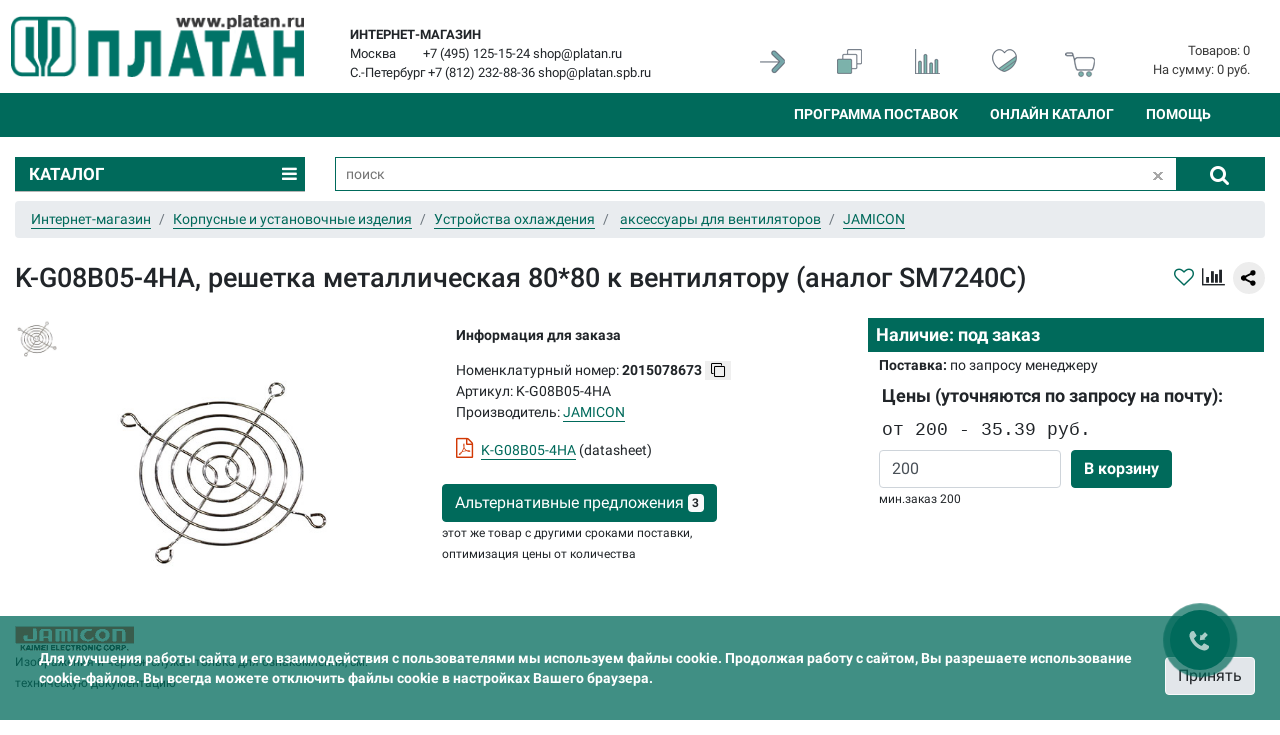

--- FILE ---
content_type: text/html; charset=windows-1251
request_url: https://www.platan.ru/cgi-bin/qwery.pl/id=2015078673
body_size: 11601
content:
<!DOCTYPE html>
<html lang="ru"><!-- InstanceBegin template="/Templates/shop-wo-menu.dwt" codeOutsideHTMLIsLocked="false" -->
<head>
<meta charset="windows-1251">
<meta name="viewport" content="width=device-width, initial-scale=1, shrink-to-fit=no">
    <meta http-equiv="x-ua-compatible" content="ie=edge">
<!-- InstanceBeginEditable name="doctitle" -->
	

	
<title>K-G08B05-4HA, решетка металлическая  80*80 к вентилятору (аналог SM7240C) JAMICON, купить | аксессуары для вентиляторов</title>
<meta name="description" CONTENT="K-G08B05-4HA, решетка металлическая  80*80 к вентилятору (аналог SM7240C), Решетки для вентиляторов предназначены для обеспечения защиты от попадания посторонних предметов в вентилятор. Благодаря решеткам, кабели и лопасти вентилятора защищены от повреждений.  От 35.39 руб/шт.  Доставка курьером по Москве и СП, почтовая РФ. ">
<meta name="keywords" CONTENT="K-G08B05-4HA, решетка металлическая  80*80 к вентилятору (аналог SM7240C), аксессуары для вентиляторов, JAMICON">
<meta name="robots" content="">
<link rel="canonical" href="https://www.platan.ru/cgi-bin/qwery.pl/id=2015078673">
	

<script async src="https://yastatic.net/share2/share.js" ></script>
<!-- InstanceEndEditable -->
<link rel="icon" href="/favicon_pl.ico">
<link href="/css/bootstrap.css" rel="stylesheet" type="text/css">
<link href="/css/m.platan.css" rel="stylesheet" type="text/css">
<link rel="alternate" type="application/rss+xml" href="/rss.xml" title="Платан — лента новостей">
<script type="text/javascript">
var __cs = __cs || [];
__cs.push(["setAccount", "GrRQzZN3rZwmIKDSWrFi07BF3VGa39YG"]);
__cs.push(["setHost", "//server.comagic.ru/comagic"]);
</script>
<script type="text/javascript" async src="//app.comagic.ru/static/cs.min.js"></script>



</head>
<body class="d-flex flex-column min-vh-100">
<!-- белая полоска для широкого экрана -->
<div class="container d-none d-md-block">
	<div class="row header justify-content-md-center">
		<div class="col" id="logo"><a href="/"><img src="/images/platan_logo.png" class="img-fluid pt-2"></a></div>
		
		<div class="col-9">
			<div  class="container">
				<div class="row">
					<div class="col-12">&nbsp;<!--<small>Москва +7 (495) 125-15-24 <a href="mailto:shop@platan.ru">shop@platan.ru</a>       |      С.-Петербург +7 (812) 232-88-36 <a href="mailto:shop@platan.spb.ru">shop@platan.spb.ru</a></small>--></div>
					<div class="col-5 text-left d-none pb-1 d-lg-block">
                    <span class="font-weight-bold">ИНТЕРНЕТ-МАГАЗИН</span><br>
                    Москва &nbsp;&nbsp;&nbsp;&nbsp;&nbsp;&nbsp;&nbsp;&nbsp;+7 (495) 125-15-24 shop@platan.ru<br>
                    С.-Петербург +7 (812) 232-88-36 shop@platan.spb.ru</div>
					
					
					<div class="col-1 mt-2 pt-3 d-none d-lg-block">
						<a href="/cgi-bin/login.pl" data-toggle="tooltip" data-placement="top" title="войти"><img src="/images/icons/enter.png"></a>
					</div>
					
                    <div class="col-1 mt-2 pt-3  d-none d-lg-block ">
						<a href="/cgi-bin/bom.pl" data-toggle="tooltip" data-placement="top" title="поиск списком"><img src="/images/icons/bom.png">
                        <!--<i class="fa fa-clone grey"></i>-->
                        </a>
					</div>
                    
                    <div class="col-1 mt-2 pt-3  d-none d-lg-block ">
						<a href="/cgi-bin/compare.pl" data-toggle="tooltip" data-placement="top" title="сравнение"><img src="/images/icons/compare.png">
                        <!--<i class="fa fa-bar-chart grey"></i>-->
                        </a>
					</div>
                    
					<div class="col-1 mt-2 pt-3  d-none d-lg-block">
						<a href="/cgi-bin/shop_favorite.pl" data-toggle="tooltip" data-placement="top" title="избранное">
                        <!--<i class="fa fa-heart-o  grey"></i>--><img src="/images/icons/heart.png">
                        </a>
					</div>
					<div class="col-1 mt-2 pt-3  d-none d-lg-block">
                    <a href="/cgi-bin/shop_basket.pl" data-toggle="tooltip" data-placement="top" title="корзина"><img src="/images/icons/basket.png">
					</a></div>
					
					<div class="col-2 pt-3 grey d-none d-lg-block"><a id="basketCount" href="/cgi-bin/shop_basket.pl">Товаров: 0<br>На сумму: 0 руб.</a></div>
				</div>
			
			</div>
		</div>
		
		
		
		
	
	</div>
</div>


<!-- зеленая полоска -->
<div class="container-fluid green-line">
<div class="container">

<!-- зеленая полоска для широкого экрана -->
<nav class="navbar navbar-expand-md navbar-light sidebarNavigation" data-sidebarclass="navbar-light bg-dark">
        <div class="container-fluid">
        <a class="d-block d-lg-none d-md-none navbar-brand" href="/"><img src="/images/Platan_logo_W.png" width="130"></a>
		        <a href="/cgi-bin/login.pl"  class="d-block d-lg-none d-md-none"><i style="font-size: 2rem; color:white;" class="fa fa-user-o"></i></a>
		<a href="/cgi-bin/shop_basket.pl" id="basketMob"><i style="font-size: 2rem; color:white;" class="fa fa-shopping-cart d-block d-md-none"></i><span id="cartCountMob" class="badge badge-danger d-block d-md-none">0</span></a>
        <button class="navbar-toggler leftNavbarToggler" type="button" data-toggle="collapse" data-target="#sideBar" aria-controls="PlatanMenu" aria-expanded="false" aria-label="Toggle navigation">
            <span class="navbar-toggler-icon"></span>
        </button>

        <div class="collapse navbar-collapse" id="PlatanMenu">
		    <ul class="nav navbar-nav nav-flex-icons ml-auto">
                
				<!--<li class="nav-item dropdown">
                    <a class="nav-link  pr-lg-4" href="/company/about.html" aria-haspopup="true" aria-expanded="false">о компании</a>
                        <div class="dropdown-menu" aria-labelledby="about">
						  <a class="dropdown-item" href="/company/about.html">о нас</a>
						  <div class="dropdown-divider"></div>
						  <a class="dropdown-item" href="/company/address.html">где купить</a>
						  <div class="dropdown-divider"></div>
						  <a class="dropdown-item" href="/company/contact.html">обратная связь</a>
						  <div class="dropdown-divider"></div>
						  <a class="dropdown-item" href="/company/partner.html">региональная сеть</a>
						  <div class="dropdown-divider"></div>
						  <a class="dropdown-item" href="/company/service.html">сервис-центр</a>
						  <div class="dropdown-divider"></div>
						  <a class="dropdown-item" href="/company/career.html">карьера</a>
						  <div class="dropdown-divider"></div>
						  <a class="dropdown-item" href="/company/partnership.html">сотрудничество</a>
						</div>
               </li>-->
				
				<li class="nav-item">
                    <a class="nav-link pr-lg-4" href="/company/components.html" aria-haspopup="true" aria-expanded="false">Программа поставок</a>
                </li>
				
				<li class="nav-item">
                    <a class="nav-link pr-lg-4" href="/catalog/" aria-haspopup="true" aria-expanded="false">Онлайн каталог</a>
                </li>
				<li class="nav-item">
                    <a class="nav-link pr-lg-4" href="/howbuy/how-to-buy.shtml" aria-haspopup="true" aria-expanded="false">Помощь</a>
                </li>
				
				
				
<!--<li class='nav-item dropdown' id='userMenu'>
					 <a class='nav-link dropdown-toggle pr-lg-4'  data-toggle='dropdown' aria-haspopup='true' aria-expanded='false'>
<i class='fa fa-user-o mr-2'></i>Вход</a>
<div class='dropdown-menu dropdown-menu-right' id='user-dropdown'>-->
			

				
<!--</div>
</li>-->

				
				<!--<li class="nav-item">
		<a id="basketCount" class="nav-link mr-2 pr-lg-4" rel="nofollow" href="/cgi-bin/shop_basket.pl">Корзина<i style="font-size: 1rem; color:white;" class="fa fa-shopping-cart mr-2"></i><span class="badge badge-danger" id="cartCountDesk">0</span></a>
                </li>
				-->

            </ul>
          
        </div>
    </div>
    </nav>
<!-- выдвижная панель sidebar-->                             
<nav class="navbar d-none navbar-light sidebarNavigation" data-sidebarclass="navbar-light bg-dark">
     <div id="sideBar">
            <ul class="nav navbar-nav nav-flex-icons ml-auto">
                <li class="nav-item">
                    <a class="nav-link" href="/shop/">Интернет-магазин</a>
                </li>
				<div class="dropdown-divider"></div>
				<li class="nav-item">
                    <a class="nav-link" href="/company/about.html">О компании</a>
                </li>
				<div class="dropdown-divider"></div>
				<li class="nav-item">
                    <a class="nav-link" href="/company/components.html">Программа поставок</a>
                </li>
				<div class="dropdown-divider"></div>
				<li class="nav-item">
                    <a class="nav-link" href="/company/news.shtml">Новости продукции</a>
                </li>
				<div class="dropdown-divider"></div>
				<li class="nav-item">
                    <a class="nav-link" href="/catalog/">Онлайн каталог</a>
                </li>
				<div class="dropdown-divider"></div>
				<li class="nav-item">
                    <a class="nav-link" href="/howbuy/delivery.shtml">Доставка товара</a>
                </li>
				<div class="dropdown-divider"></div>
				<li class="nav-item">
                    <a class="nav-link" href="/howbuy/payment.shtml">Оплата товара</a>
                </li>
				<div class="dropdown-divider"></div>
				<li class="nav-item">
                    <a class="nav-link" href="/howbuy/how-to-buy.shtml">Как заказать товар</a>
                </li>

				
            </ul>
           
    </div>
</nav>
<!-- /выдвижная панель sidebar-->  



</div>
</div>
<!-- \new green line -->

<!-- search line -->
<div class="container" id="fixed">
	<div class="row" id="catalog">

		<div class="col-12 col-md-3 order-1 dropdown d-none d-sm-block">
				<div class="index dropdown-toggle" data-toggle="dropdown" data-flip="false">КАТАЛОГ <i class="fa fa-bars pull-right mr-2 d-none d-md-block"></i></div>
		  <div class="dropdown-menu">
			<div class='list-group'><a class='list-group-item list-group-item-action' href='/shop/?group=2'>Электронные компоненты, радиодетали</a><a class='list-group-item list-group-item-action' href='/shop/?group=900252'>Коммутация</a><a class='list-group-item list-group-item-action' href='/shop/?group=1'>Оптоэлектроника</a><a class='list-group-item list-group-item-action' href='/shop/?group=900251'>Индикация</a><a class='list-group-item list-group-item-action' href='/shop/?group=900201'>Светодиоды осветительные</a><a class='list-group-item list-group-item-action' href='/shop/?group=900268'>Освещение</a><a class='list-group-item list-group-item-action' href='/shop/?group=900203'>Источники питания</a><a class='list-group-item list-group-item-action' href='/shop/?group=900200'>Датчики</a><a class='list-group-item list-group-item-action' href='/shop/?group=3'>Корпусные и установочные изделия</a><a class='list-group-item list-group-item-action' href='/shop/?group=900202'>Провода, шнуры, расходные материалы</a><a class='list-group-item list-group-item-action' href='/shop/?group=5'>Измерительные приборы</a><a class='list-group-item list-group-item-action' href='/shop/?group=900204'>Паяльное оборудование</a><a class='list-group-item list-group-item-action' href='/shop/?group=6'>Инструмент</a><a class='list-group-item list-group-item-action' href='/shop/?group=8'>Промышленная автоматика</a><a class='list-group-item list-group-item-action' href='/shop/?group=900254'>Электротехническое оборудование</a><a class='list-group-item list-group-item-action' href='/shop/?group=7'>Электроника для дома и авто</a></div>
  		  </div>
		</div>

		
		<div class="col-12 col-md-9 order-md-1">
			<div id="search">
				<form method="get" action="/cgi-bin/qwery_i.pl">
				<input type="search" maxlength="55" name="code" id="name_search" placeholder="поиск" required autofocus autocomplete="off">
                 <a id="close" href=""></a>
				  <button type="submit"><i class="fa fa-search"></i></button>
				 </form>
				<div class="ico-search"></div><div class="ico-clear"></div><div class="search-results"></div>
			</div>
	
<!--
			<div class="col-md-1 pl-0 d-none d-sm-block">
				<div id="bom-search" class="text-center"><a title="поиск списком" href="/cgi-bin/bom.pl" class="pr-3 pl-3 "><i class="fa fa-th-list pt-2"></i></a></div>
			</div>
-->		
		</div>
		<div class="w-100 d-block d-md-none"></div>
	</div>
</div>
<!-- \search line -->

<!-- main block -->

<div class="container">
	
<!-- InstanceBeginEditable name="main" -->	
	<div class="row" >

<!-- хлебные крошки -->
	<div class='col-12'><nav aria-label='breadcrumb'>
		<ol class='breadcrumb small-sm' itemscope itemtype='https://schema.org/BreadcrumbList'>
			<li class='breadcrumb-item' itemprop='itemListElement' itemscope itemtype='https://schema.org/ListItem'><a class='link' href='/shop/' itemprop='item'><span itemprop='name'>Интернет-магазин</span></a><meta itemprop='position' content='1'></li><li class='breadcrumb-item' itemprop='itemListElement' itemscope itemtype='https://schema.org/ListItem'><a class='link' href='/shop/?group=3' itemprop='item'><span itemprop='name'>Корпусные и установочные изделия</span></a></li><li class='breadcrumb-item' itemprop='itemListElement' itemscope itemtype='https://schema.org/ListItem'><a class='link' href='/shop/?group=49' itemprop='item'><span itemprop='name'>Устройства охлаждения</span></a></li><li class='breadcrumb-item' itemprop='itemListElement' itemscope itemtype='https://schema.org/ListItem'>
					<a class='link' href='/shop/14347' itemprop='item'>аксессуары для вентиляторов</a></li>
					<li class='breadcrumb-item' itemprop='itemListElement' itemscope itemtype='https://schema.org/ListItem'><a class='link' href='/shop/14347?p_1_0_2545=JAMICON'><span itemprop='name'>JAMICON</span></a></li>
					</ol></nav>
		</div>
<!-- \хлебные крошки -->	



<div class="col-12 mt-2 mb-2">
	<div class="row">
		<div class="col-10">
			<h1 itemprop="name" class="pl-3 pl-md-0">K-G08B05-4HA, решетка металлическая  80*80 к вентилятору (аналог SM7240C)</h1>
			<meta itemprop="productID" content="sku:2015078673">
		</div>
		<div class="col-2 d-none d-md-block">
			<div class="ya-share2 float-right d-none d-xl-block pl-2" data-color-scheme="whiteblack" data-curtain="" data-limit="0" data-more-button-type="short" data-services="vkontakte,odnoklassniki,telegram,whatsapp" data-shape="round" data-title="K-G08B05-4HA, решетка металлическая  80*80 к вентилятору (аналог SM7240C)" data-url="#"></div>
			
			<div class="float-right lead pl-2">
				<a class="compare float-right d-none d-md-block" data-nn="2015817202" data-action="add" title="Добавить в сравнение"><i class="fa fa-bar-chart"></i></a>
			</div>
			<div class="float-right lead pl-2">
			<a data-toggle="popover" 
					data-placement="left" 
					data-content="Добавить товар в Избранное можно только в авторизованном режиме. Для этого <a href='/cgi-bin/login.pl' class='link'>авторизуйтесь</a> или пройдите <a href='/cgi-bin/registration.pl' class='link'>регистрацию</a>">
					<i class="fa fa-heart-o"></i>
					</a>
			</div>
			
            
		</div>
        <div class='col-12 d-sm-block d-md-none pl-3'>
    <p>Номенклатурный номер: 2015078673<br>
    Производитель: JAMICON<br></p>
    			</div>
		
	</div>
</div>	
	
</div>	<!-- /row-->
	
	

<div class="row mb-3">
	<!-- левая колонка фото-->
	<div class="col-12 col-md-4" id="leftBlock">
		<div class="mr-4 text-center">


<div class="carousel" id="thumbCarousel"><div class='carousel__slide'><img class='panzoom__content' width='40' height='40' src='/img_base/nn_preview/623260479.jpg' itemprop='contentUrl' alt=' JAMICON'></div></div><div class="carousel" id="mainCarousel"><div class="carousel__slide"  data-fancybox="gallery" data-src="/img_base/nn_hr/623260479.jpg"><img itemprop="image" height="300px" src="/img_base/nn_jpg/623260479.jpg"></div></div><img alt='K-G08B05-4HA, решетка металлическая  80*80 к вентилятору (аналог SM7240C) JAMICON' src='/img_base/nn_jpg/623260479.jpg' height='300px' id='iePicture'>

<div class='text-left d-none d-md-block'><img alt='JAMICON' src='https://doc.platan.ru/img_base/manuf/JAMC.gif' class='d-none d-md-block mt-n2'>
	<small>Изображения и чертеж служат только для ознакомления, см. техническую документацию</small>
	</div>

	</div> <!--\обертка изображения-->
	
	
	</div> <!-- \левая колонка -->
	

	
	<!-- средняя колонка -->
	<div class="col-12 col-md-4">
	
	
	
<div class='clearfix d-none d-md-block'>	
	<p><b>Информация для заказа</b></p>
    <p>
        Номенклатурный номер: <span id='myText' class='font-weight-bold'>2015078673</span> <button id='copyButton'><i class='fa fa-copy'></i></button><br>
		Артикул: K-G08B05-4HA<br>
		
        
        Производитель: <a class='link' href='/brands/jamicon.shtml' target='_blank'><span itemprop='brand'>JAMICON</span></a><br>
        
        
    </p>
<p class="mt-3><span class="border border-1 p-2">
					<i class="fa fa-file-pdf pr-2 lead"></i><a href="https://doc.platan.ru/pdf/datasheets/jamicon/K-G.pdf" class="link" target="_blank" title="K-G08B05-4HA, решетка металлическая  80*80 к вентилятору (аналог SM7240C) datasheet">K-G08B05-4HA</a> (datasheet)</span></p><button type="button" class="btn btn-success mt-3" data-toggle="modal" data-target="#offers">Альтернативные предложения <span class="badge badge-light">3</span></button><br><span class="small">этот же товар с другими сроками поставки,<br>оптимизация цены от количества</span>
</div>

</div>	<!-- \средняя колонка -->


	<!-- правая колонка -->
	<div class="col-12 col-md-4"   itemprop="offers" itemscope itemtype="http://schema.org/Offer">
<meta itemprop="category" content="<a class='link' href='/shop/?group=49'>Устройства охлаждения</a> - аксессуары для вентиляторов">
	<meta itemprop="priceCurrency" content="RUB">
	<meta itemprop="price" content='35.39'>
	
<table>
		<tr><td class="lead font-weight-bold pl-2 text-white" style="background-color:#006A5B;color:white"> <link itemprop="availability" href="http://schema.org/InStock">Наличие: под заказ</td></tr><tr><td><b>Поставка:</b> по запросу менеджеру</td></tr>		
		<tr><td class="lead font-weight-bold">Цены  (уточняются по запросу на почту):</td></tr>
		<tr><td class="text-monospace lead">от 200 - 35.39 руб.<br></td></tr><tr><td>
			<form id="form2015078673" onSubmit="return basket_add('2015078673', '200');" >
					<div class="form-row">
                         <div class="form-group col-6 mb-0">
							 <input type="hidden" name="action" value="add">
							<input type="hidden" name="nom_n" value="2015078673">
							<input type="hidden" name="ps" value="">
							<input type="hidden" name="min" value="200">
                       		<input class="form-control basket-count" type="number" name="count" id="count" value="200">
						</div>
						<div class="form-group col-6 mb-0">
                            <button class="btn btn-success font-weight-bold" onClick="return basket_add('2015078673', '200'); ym(51645,'reachGoal','cardBasket');">В корзину</button>
						</div>
						<div class="form-group col-12"><small>мин.заказ 200</small>
                    <br><b id="basket2015078673"></b>
					</div>
				</div>
			</form>
		</td></tr>
		</table>

	</div>
	<!-- \правая колонка -->
	
	
	
</div><!-- end row --> 

<!-- New Описание и документация -->
<div class="row mb-5">
	<!-- Левая колонка -->
	<div class="col-12 col-md-7">
		<div class="row">
	
<div class='col-4 p-2'><h4>Описание</h4></div>
			<div class='col-8 p-2' itemprop='description'>Решетки для вентиляторов предназначены для обеспечения защиты от попадания посторонних предметов в вентилятор. Благодаря решеткам, кабели и лопасти вентилятора защищены от повреждений.<br>
Материал корпуса решеток стальная проволока. Крепление к фланцам вентилятора обеспечивается за счет саморезов или защелок.
</div>
		


			<div class='col-12 col-md-4 p-2'><h4>Технические<br> характеристики</h4></div>
			<div class='col-12 col-md-8 p-2'>
            <p class='d-md-none font-weight-bold ml-n2'>Технические характеристики</p>
				<form action='/shop/14347'>
				<div class='table-responsive'>
				<table class='table table-sm table-hover'>
						<tr><td>Производитель</td> <td>JAMICON</td><td>
						<input type='checkbox' name='p_1_0_2545' value='JAMICON'>
						</td>
						<tr><td>Назначение</td> <td>решетка</td><td>
						<input type='checkbox' name='p_1_0_2543' value='решетка'>
						</td>
						<tr><td>Типоразмер вентилятора</td> <td>80х80</td><td>
						<input type='checkbox' name='p_1_0_2544' value='80х80'>
						</td>
						<tr><td>Размер габаритный, мм.</td> <td>76х76</td><td>
						<input type='checkbox' name='p_1_0_2541' value='76х76'>
						</td>
						<tr><td>Размер крепежный, мм.</td> <td>71.5х71.5</td><td></td>
						<tr><td>Материал</td> <td>металл</td><td></td></tr><tr><td colspan='3'><button type='submit' class='btn btn-success btn-sm border float-right p-2 mt-2'>Показать похожие</button></td></tr>
					</table></div></form></div> 
<!--/параметры -->
	
	
<div class='col-12 col-md-4 p-2'><h4>Документация</h4></div>
	<div class='col-12 col-md-8 p-2'><p>
					<i class="fa fa-file-pdf pr-2 lead"></i><a href="https://doc.platan.ru/pdf/datasheets/jamicon/K-G.pdf" class="link" target="_blank" title="K-G08B05-4HA, решетка металлическая  80*80 к вентилятору (аналог SM7240C) datasheet">K-G08B05-4HA</a> (datasheet)</p>
				<p>Сайт производителя: <a class='link' href='#' onclick='window.open("http://www.jamicon.com.tw", "_blank"); return false;' itemprop='brand'>JAMICON</a></p>	</div>

<!-- video -->

<!-- end video -->

		</div><!--/row inside left column-->
	</div>
	<div class="col-12 col-md-1"></div>
	<!--/left column-->
	
	<!-- Доставка right column-->
	<div class="col-12 col-md-4 d-none d-md-block">
		<p class="lead font-weight-bold">Доставка</p>
		  <p>Мы работаем с разными грузовыми компаниями:</p>
		  <ul>
		  	<li>самовывоз из офиса в Москве</li>
			<li>курьерская доставка по Москве и С.-Петербургу</li>
			<li>ПВЗ Яндекс-Доставка, СДЭК</li>
			<li>почта России</li>
			<li>экспресс-доставки: Деловые линии, MajorExpress, ТК Энергия</li>
		  </ul>
		  
		  <p>Оплатить товар можно:</p>
		  <ul>
				<li>Банковским переводом</li>
				<li>Наличными при получении товара (для клиентов из Москвы и Санкт-Петербурга)</li>
				<li>Пластиковой картой Visa/MasterCard/Мир (кроме клиентов с самовывозом из Санкт-Петербурга)</li>
		 </ul>
		  
	</div>


</div>

<!-- \New Описание и документация -->




<!-- похожий товар -->
	
<div class='row d-none d-md-block mt-2'>
	<div class='col-12 mt-3'><h3>Аналоги и замены для K-G08B05-4HA <small>&nbsp;&nbsp;<a href='/shop/analog/2015078673'>сравнить все</a></small></h3></div>
	<div class='col-12'>
		<div class='table-responsive'>
			<table class='table' id='table-analog'>
				<thead>
					<th>Фото</th>
					<th>Наименование</th>
					<th>Наличие</th>
					<th>Цена</th>
				</thead>
				<tbody><tr><td><a href='/cgi-bin/qwery.pl/id=27582'><img height='50px' class='img-fluid' src='https://doc.platan.ru/img_base/nn_preview/27582.jpg' alt='K-G08A05-4HA, решетка метал. для вентилятора 80х80мм (аналог для SM7240С)'></a></td>
		<td><p>
			<a class='link green' href='/cgi-bin/qwery.pl/id=27582'>K-G08A05-4HA, решетка метал. для вентилятора 80х80мм (аналог для SM7240С)</a><br>JAMICON
			</p></td>	
		<td class='text-center'><i class='fa fa-check green'></i> <span class="green"><b>2155 шт.</b></span></td>
		<td class='text-center'><strong>от 40.15 руб./шт</strong> за 500 шт</td><tr><td><a href='/cgi-bin/qwery.pl/id=623260479'><img height='50px' class='img-fluid' src='https://doc.platan.ru/img_base/nn_preview/623260479.jpg' alt='K-G08B05-4HA, решетка метал. для вентилятора 80х80мм'></a></td>
		<td><p>
			<a class='link green' href='/cgi-bin/qwery.pl/id=623260479'>K-G08B05-4HA, решетка метал. для вентилятора 80х80мм</a><br>JAMICON
			</p></td>	
		<td class='text-center'><i class='fa fa-check green'></i> <span class="green"><b>210 шт.</b></span></td>
		<td class='text-center'><strong>от 27.61 руб./шт</strong> за 500 шт</td><tr><td><a href='/cgi-bin/qwery.pl/id=2011915802'><img height='50px' class='img-fluid' src='https://doc.platan.ru/img_base/nn_jpg/623260479.jpg' alt='K-G08B05-4HA'></a></td>
		<td><p>
			<a class='link green' href='/cgi-bin/qwery.pl/id=2011915802'>K-G08B05-4HA</a><br>Kaimei Corp.
			</p></td>	
		<td class='text-center'><i class='fa fa-clock-o'></i> поставка 3-4 раб.дня</td>
		<td class='text-center'><strong>от 42.73 руб./шт</strong> за 300 шт</td><tr><td><a href='/cgi-bin/qwery.pl/id=2015354979'><img height='50px' class='img-fluid' src='https://doc.platan.ru/img_base/nn_preview/2015354979.jpg' alt='K-G08A05-4HA'></a></td>
		<td><p>
			<a class='link green' href='/cgi-bin/qwery.pl/id=2015354979'>K-G08A05-4HA</a><br>Kaimei Corp.
			</p></td>	
		<td class='text-center'><i class='fa fa-clock-o'></i> поставка 3-4 раб.дня</td>
		<td class='text-center'><strong>от 44.54 руб./шт</strong> за 300 шт</td><tr><td><a href='/cgi-bin/qwery.pl/id=2015407074'><img height='50px' class='img-fluid' src='https://doc.platan.ru/img_base/nn_preview/2015407074.jpg' alt='K-G08A05-4HA, решетка металл для вентилятора 80х80мм (аналог SM7240С)'></a></td>
		<td><p>
			<a class='link green' href='/cgi-bin/qwery.pl/id=2015407074'>K-G08A05-4HA, решетка металл для вентилятора 80х80мм (аналог SM7240С)</a><br>JAMICON
			</p></td>	
		<td class='text-center'><i class='fa fa fa-envelope'></i> под заказ</td>
		<td class='text-center'><strong>от 35.22 руб./шт</strong> за 100 шт</td></tbody>
			</table>
		</div>
	</div></div>

<!-- сопутствующие товары --> 

	

	
<!-- end col-12 сопутств.товар -->



<!-- дополнительные ресурсы -->

<div class="row mt-3 mr-3 mb-3 pb-3 d-none d-md-block">
	<div class="col-12">
	<noindex><p class="bg-secondary"><small>Указано наличие на складе. Цены указаны с учетом НДС. Приведенная информация носит справочный характер и не является публичной офертой в соответствии с п. 2 ст. 437 ГК РФ. При заказе  через сайт  счет на оплату выставляется  в  онлайн-режиме  и товар резервируется на 3 рабочих дня. </small></p></noindex>
	</div>
</div>





</div> <!-- /row с другими предложениями -->
 <!-- \цены --> 





<!-- toasts -->
<div aria-live="polite" aria-atomic="true" class="fixed-top">
    <div style="position: absolute; top: 1rem; right: 1rem;">
        <div class="toast hide" data-delay="4000">
            <div class="toast-header">
                <strong class="mr-auto"> <i style="color: #269834;" class="fa fa-shopping-cart mr-4"></i>Корзина</strong>
                <button type="button" class="ml-2 mb-1 close" data-dismiss="toast">&times;</button>
            </div>
            <div class="toast-body">
               <p class="font-weight-bolder">Товар добавлен в корзину!</p>
            </div>
        </div>
    </div>
</div>    
<!-- \toasts -->

<!-- альтернативные предложения в модальном окне-->
<div class="modal fade" tabindex="-1" role="dialog" id="offers">
  <div class="modal-dialog modal-lg" role="document">
    <div class="modal-content">
      <div class="modal-header mb-3">
        <h5 class="modal-title">Альтернативные предложения на K-G08B05-4HA</h5>
        <button type="button" class="close" data-dismiss="modal" aria-label="Close">
          <span aria-hidden="true">&times;</span>
        </button>
      </div>
      <div class="modal-body">
        

    <div>
        <form class="form-inline" id="calculation">
            <p>Введите количество для расчета лучшей цены: &nbsp;</p>
            
            
            <input type="hidden" name="manufac" value="JAMICON">
            <input type="hidden" name="id" value="2015078673">
			<input type="hidden" name="ps" value="0">
			<input type="number" class="form-control form-control-sm" name="quanty" value="1" size="5">
			<span>&nbsp;шт&nbsp;</span>
			<input type="submit" value="Рассчитать цену" class="btn btn-success btn-sm">
			
        </form><p><small class='text-muted'>Цена зависит от количества. Укажите требуемое количество и вам будут предложены лучшие цены и условия поставки.</small></p>
    </div><div>
			<table class="table table-sm table-hover small">
            <thead>
			<tr class="table-success">
                <th class="w-30 text-center align-middle"><b>Наименование</b></th>
                <th class="w-20 text-center align-middle"><b>Цены, руб. с НДС</b></th>
				<th class="text-center align-middle">Условие<br>поставки</th>
				<th class="w-20 text-center align-middle">Наличие</th><th class="w-20 text-center align-middle"><b>В корзину</b></th>
            </tr>
			</thead><tbody>
    <tr
             style="background-color: #;">
                <td><span style="display: inline-block; width: 24px;">&nbsp;</span>&nbsp;
                    <span class="green-text"><b>K-G08B05-4HA, решетка метал. для вентилятора 80х80мм</b></span><br>
					<span class="small-grey left">JAMICON</span><br>
					<span class="right">номенклатурный номер 623260479</span>
                     </td>
                
				<td>от 500 - 27.61<br>от 350 - 29.47<br>от 200 - 31.34<br>от 50 - 33.20<br>от 1 - 48.00<br></td>
                <td class="text-center">со склада</td>
				<td class="text-center"><i class="fa fa-check green-text"></i>&nbsp;<span class="green-text"><b>210 шт.</b></span><br><br><span>мин.заказ 10</span></td><td  style="text-align:left;background-color: #;" class="align-middle">

                    <form id="form623260479">
                    <div class="form-row">
						<div class="form-group col-md-6 mb-0">
						<input type="hidden" name="action" value="add">
                        <input type="hidden" name="nom_n" value="623260479">
                        <input type="hidden" name="ps" value="">
						<input type="hidden" name="minzakaz" value="10">
                        <input class="form-control" type="number" min="1" max="1000000000" name="count" value="10">
						</div>
						<div class="form-group col-md-6 mb-0  d-flex align-items-center"><button type='submit' id='basket623260479' class='btn-sm btn-success ml-1'>&nbsp;купить&nbsp;&nbsp;&nbsp;</button></div>
						
					</div>
					</form>
                </td>
            </tr>
        <tr
             style="background-color: #;">
                <td><span style="display: inline-block; width: 24px;">&nbsp;</span>&nbsp;
                    <span class="green-text"><b>K-G08B05-4HA, Комплектующие для терморегулирующих устройств</b></span><br>
					<span class="small-grey left">JAMICON</span><br>
					<span class="right">номенклатурный номер 2014966979</span>
                     </td>
                
				<td>от 4 - 36.97<br>от 3 - 37.08<br>от 3 - 37.19<br>от 2 - 37.30<br>от 1 - 38.00<br>Потребуется 100% предоплата</td>
                <td class="text-center">1-2 раб.дня</td>
				<td class="text-center"><i class="fa fa-check green-text"></i>&nbsp;<span class="green-text"><b>430 шт.</b></span><br><br><span>мин.заказ 1</span></td><td  style="text-align:left;background-color: #;" class="align-middle">

                    <form id="form2014966979">
                    <div class="form-row">
						<div class="form-group col-md-6 mb-0">
						<input type="hidden" name="action" value="add">
                        <input type="hidden" name="nom_n" value="2014966979">
                        <input type="hidden" name="ps" value="ps">
						<input type="hidden" name="minzakaz" value="1">
                        <input class="form-control" type="number" min="1" max="1000000000" name="count" value="1">
						</div>
						<div class="form-group col-md-6 mb-0  d-flex align-items-center"><button type='submit' id='basket2014966979' class='btn-sm btn-success ml-1'>&nbsp;купить&nbsp;&nbsp;&nbsp;</button></div>
						
					</div>
					</form>
                </td>
            </tr>
        <tr
             style="background-color: #f3f1ef;">
                <td><span style="display: inline-block; width: 24px;">&nbsp;</span>&nbsp;
                    <span class="green-text"><b>K-G08B05-4HA, решетка металлическая  80*80 к вентилятору (аналог SM7240C)</b></span><br>
					<span class="small-grey left">JAMICON</span><br>
					<span class="right">номенклатурный номер 2015078673</span>
                     </td>
                
				<td>от 200 - 35.39<br>от 140 - 38.19<br>от 80 - 41.00<br>от 20 - 43.80<br>от 1 - 52.00<br></td>
                <td class="text-center">под заказ<br>цена ориентировочная</td>
				<td class="text-center">нет<br><br><span>мин.заказ 200</span></td><td  style="text-align:left;background-color: #f3f1ef;" class="align-middle">

                    <form id="form2015078673">
                    <div class="form-row">
						<div class="form-group col-md-6 mb-0">
						<input type="hidden" name="action" value="add">
                        <input type="hidden" name="nom_n" value="2015078673">
                        <input type="hidden" name="ps" value="">
						<input type="hidden" name="minzakaz" value="200">
                        <input class="form-control" type="number" min="1" max="1000000000" name="count" value="200">
						</div>
						<div class="form-group col-md-6 mb-0  d-flex align-items-center"><button type='submit' id='basket2015078673' class='btn-sm btn-light text-success ml-1'>заказать</button></div>
						
					</div>
					</form>
                </td>
            </tr>
        
        </table>
    </div>
    		
		
		
		
		
      </div>
      <div class="modal-footer">
<small class="mute">Цены указаны с учетом НДС<p></p></small>
      </div>
    </div>
  </div>
</div>
<!-- \альтернативные предложения -->


<!-- ошибки -->
<div id='error' class='modal fade' role='dialog'>
  <div class='modal-dialog'>
    <div class='modal-content'>
      <div class="modal-header">
        <h5 class="modal-title">Внимание:</h5>
        <button type="button" class="close" data-dismiss="modal" aria-label="Close">
          <span aria-hidden="true">&times;</span>
        </button>
      </div>
	  <div class='modal-body'>
        <p class='text-danger'>   </p>
      </div>
   </div>
  </div>
</div>
<!-- \ошибки -->
	

<!-- InstanceEndEditable -->
	
</div> <!-- /container -->




<!-- \main block -->
<!-- bottom -->
<div class="container-fluid mt-auto" id="footer">
	<div class="container pt-2">
	<div class="row">
		<div class="col col-md-3">
			<ul>
				<li><img src="/images/Platan_logo_W.png" class="img-fluid"></li><br class="d-none d-md-block">
				<li class="d-none d-md-block">+7(495) 97-000-99</li>
				<li class="d-none d-md-block">®ПЛАТАН с 1991 г.</li>
				<li class="d-none d-md-block">www.platan.ru с 1997 г.</li>
			</ul>
		</div>
		<div class="col-3 d-none d-md-block">
			<ul>
				<li>О компании</li>
				<li><a href="/company/address.html">Контакты</a></li>
				<li><a href="/company/about.html">Реквизиты</a></li>
				<li><a href="/company/career.html">Вакансии</a></li>
				<li><a href="/company/news.shtml">Новости</a></li>
				<li><a href="mailto:webmaster@platan.ru">webmaster@platan.ru</a></li>
			</ul>
		</div>
		<div class="col-3 d-none d-md-block">
			<ul>
    				<li>Как купить</li>
					<li><a href="/howbuy/how-to-buy.shtml">Как сделать заказ</a></li>
					<li><a href="/howbuy/delivery.shtml">Доставка заказа</a></li>
					<li><a href="/howbuy/payment.shtml">Способы оплаты</a></li>
					<li><a href="/cgi-bin/help.pl?type=alfa">Оплата картой</a></li>
					<li><a href="/howbuy/return.shtml">Возврат и обмен товара</a></li>
   			 </ul>
		</div>
		<div class="col-3 d-none d-md-block">
			<ul>
				<li>Наши партнеры</li>
				<li><a href="/company/partner.html" rel="nofollow">Региональная сеть</a></li>
				<li><a href="/company/api.html">API подключение</a></li>
                <li class="pt-3"><a href="https://t.me/platan_components"><img src="/images/telegram.png" class="mr-2"></a>
                <a href="https://vk.com/platancomponents"><img src="/images/vk-icon.png"></a></li>
	    	</ul>
		</div>
        <div id="cookie_notification">
        <p>Для улучшения работы сайта и его взаимодействия с пользователями мы используем файлы cookie. Продолжая работу с сайтом, Вы разрешаете использование cookie-файлов. Вы всегда можете отключить файлы cookie в настройках Вашего браузера.</p>
        <button class="btn btn-light cookie_accept">Принять</button>
        </div>	
	
	</div>
	</div>
</div>
<!-- \bottom -->

<script src="https://ajax.googleapis.com/ajax/libs/jquery/3.3.1/jquery.min.js"></script>
<script src="/js/popper.min.js"></script>
<script src="/js/bootstrap.min.js"></script>
<script src="/js/platan.js"></script>

<!-- InstanceBeginEditable name="scripts" -->
<script type="text/javascript" src="/js/fancy.js"></script>
<script type="text/javascript">

// Initialise Carousel
const mainCarousel = new Carousel(document.querySelector("#mainCarousel"), {
  Dots: false,
});

// Thumbnails
const thumbCarousel = new Carousel(document.querySelector("#thumbCarousel"), {
  Sync: {
    target: mainCarousel,
    friction: 0,
  },
  Dots: false,
  Navigation: false,
  center: true,
  slidesPerPage: 1,
  infinite: false,
});

// Customize Fancybox
Fancybox.bind('[data-fancybox="gallery"]', {
  Carousel: {
    on: {
      change: (that) => {
        mainCarousel.slideTo(mainCarousel.findPageForSlide(that.page), {
          friction: 0,
        });
      },
    },
  },


 });
</script>



<script type="text/javascript">
// корзина. Проверка количества и формирование корзины
function basket_add (nom_n, min_count) {
    const quanty = document.getElementById("count").value;
    if (Number(min_count) > Number(quanty)) {
        alert('Минимальное количество для заказа данного товара - ' + min_count + ' шт. Количество должно быть кратно или равно этому значению.');
        return false;
    }
    $('#basket'+nom_n).load('/cgi-bin/basket.pl', $('#form'+nom_n).serializeArray(), function() {
        $('#basket'+nom_n).prepend('в корзине ');
        $('#basketCount').load('/cgi-bin/basket.pl', {action: 'info'})
		$('#cartCountMob').load('/cgi-bin/basket.pl', {action: 'mob'})
    });
    return false;
}
// список: добавить товар в мой список
function favorite_add (nom_n) {
    $.get('/cgi-bin/basket.pl', {'action': 'favorite_add', 'nom_n': nom_n}, function() {
        $('#favorite'+nom_n).html('<i class="fa fa-heart" alt="Избранное">');
    });
    return false;
}
</script>
<script type="text/javascript">	 /*анимации свернуть-развернуть*/
$(function(){
  var nav = $( '#expandable_div' ); //таргет ид контейнера
  var gradBox = $('.gradientbox');  
  var caretImg = $('#caret-to-change');  
  var navLink = $("#show-groups"); 
    
  navLink.click(function(){
	if (navLink.hasClass("closed") ) { // открываем
		gradBox.hide();
		nav.css("max-height","none");
		navLink.text("скрыть текст").addClass("open").removeClass("closed");
		caretImg.removeClass("fa-caret-down").addClass("fa-caret-up"); 
	  } else {
		gradBox.show();
		nav.css("max-height","20.32em");	
		navLink.text("показать весь текст").removeClass("open").addClass("closed");  
		caretImg.removeClass("fa-caret-up").addClass("fa-caret-down"); 
	}
 });
 
});

/* анимации в авто */
function autoHeightAnimate(element, time){
  	var curHeight = element.height(), // берём за дефолт 59px ~~ три строки
        autoHeight = element.css('height', 'auto').height(); // берём авто
    	  element.height(curHeight); // сброс в дефолт 
    	  element.stop().animate({ height: autoHeight }, time); // анимация в авто
}

    const textToCopy = document.getElementById('myText').innerText;
    const copyButton = document.getElementById('copyButton');

    copyButton.addEventListener('click', async () => {
        try {
            await navigator.clipboard.writeText(textToCopy);
			document.copyButton
			copyButton.textContent = "Скопировано";
            //alert('Текст скопирован'); // Optional: provide user feedback
        } catch (err) {
            console.error('Failed to copy text: ', err);
           // alert('Failed to copy text.'); // Optional: provide user feedback
        }
    });


</script>
<script>
$(function () {
  $('[data-toggle="popover"]').popover({html:true})
})
</script>
<!-- InstanceEndEditable -->

<script>
window.onscroll = function() {myFunction()};

var navbar = document.getElementById("fixed");
var sticky = navbar.offsetTop;

function myFunction() {
  if (window.pageYOffset >= sticky) {
    navbar.classList.add("fixed-top")
  } else {
    navbar.classList.remove("fixed-top");
  }
}
</script>




<!-- Yandex.Metrika counter -->
<script type="text/javascript">
    (function(m,e,t,r,i,k,a){
        m[i]=m[i]||function(){(m[i].a=m[i].a||[]).push(arguments)};
        m[i].l=1*new Date();
        for (var j = 0; j < document.scripts.length; j++) {if (document.scripts[j].src === r) { return; }}
        k=e.createElement(t),a=e.getElementsByTagName(t)[0],k.async=1,k.src=r,a.parentNode.insertBefore(k,a)
    })(window, document,'script','https://mc.yandex.ru/metrika/tag.js', 'ym');

    ym(51645, 'init', {webvisor:true, trackHash:true, clickmap:true, ecommerce:"dataLayer", accurateTrackBounce:true, trackLinks:true});
</script>
<noscript><div><img src="https://mc.yandex.ru/watch/51645" style="position:absolute; left:-9999px;" alt="" /></div></noscript>
<!-- /Yandex.Metrika counter -->

</body>
<!-- InstanceEnd --></html>


--- FILE ---
content_type: text/css
request_url: https://www.platan.ru/css/m.platan.css
body_size: 15326
content:
@charset "windows-1251";



 /* версия 5 */ 
@font-face {
  font-family: 'Font Awesome 5 Free';
  font-style: normal;
  font-weight: 900;
  font-display: block;
  src: url("/fonts/fa-solid-900.eot");
  src: url("/fonts/fa-solid-900.eot?#iefix") format("embedded-opentype"), url("/fonts/fa-solid-900.woff2") format("woff2"), url("/fonts/fa-solid-900.woff") format("woff"), url("/fonts/fa-solid-900.ttf") format("truetype"), url("/fonts/fa-solid-900.svg#fontawesome") format("svg"); }
.far {
  font-family: 'Font Awesome 5 Free';
  font-weight: 400; } 
  
 
/* версия 4.7 */
@font-face {
  font-family: 'FontAwesome 4';
  src: url('/fonts/4-fontawesome-webfont.eot');
  src: url('/fonts/4-fontawesome-webfont.eot') format('embedded-opentype'), url('/fonts/4-fontawesome-webfont.woff2') format('woff2'), url('/fonts/4-fontawesome-webfont.woff') format('woff'), url('/fonts/4-fontawesome-webfont.ttf') format('truetype'), url('/fonts/4-fontawesome-webfont.svg') format('svg');
  font-style: normal;
  font-weight: normal;
  line-height: 1;

}
.fas {
  display: inline-block;
  font-family: 'Font Awesome 4';
  font-weight: normal;
  font-style: normal;
  text-rendering: auto;
  -webkit-font-smoothing: antialiased;
  -moz-osx-font-smoothing: grayscale;
}
 
/* версия 4.1 */
@font-face {
  font-family: 'FontAwesome';
  src: url('/fonts/fontawesome-webfont.eot?v=4.1.0');
  src: url('/fonts/fontawesome-webfont.eot?#iefix&v=4.1.0') format('embedded-opentype'), url('/fonts/fontawesome-webfont.woff?v=4.1.0') format('woff'), url('/fonts/fontawesome-webfont.ttf?v=4.1.0') format('truetype'), url('/fonts/fontawesome-webfont.svg?v=4.1.0#fontawesomeregular') format('svg');
  font-weight: normal;
  font-style: normal;
}
  
.fa {
  display: inline-block;
  font-family: FontAwesome;
  font-style: normal;
  font-weight: normal;
  line-height: 1;
  -webkit-font-smoothing: antialiased;
  -moz-osx-font-smoothing: grayscale;
}
.fa-fw {
  width: 1.2857142857142858em;
  text-align: center;
}
.fa-table:before {content:"\f0ce"} 
.fa-square-o:before {content: "\f096"}.fa-check-square-o:before{content:"\f046"}.fa-twitter:before {content: "\f099"}
.fa-facebook:before {content: "\f09a"}.fa-shopping-cart:before {content: "\f07a"}.fa-lock:before {content: "\f023"}
.fa-sort-numeric-asc:before {content: "\f162"}.fa-chevron-up:before {content: "\f077"}
.fa-chevron-down:before {content: "\f078"}.fa-search:before {content: "\f002"}.fa-home:before {content: "\f015"}
.fa-th:before {content: "\f00a"}.fa-list-ul:before {content: "\f0ca"}.fa-eye:before {content: "\f06e"}
.fa-users:before {content: "\f0c0"}.fa-phone:before {content: "\f095"}
.fa-bell:before {content: "\f0f3"}.fa-btc:before {content: "\f15a"}.fa-rss:before {content: "\f09e"}
.fa-inbox:before {content: "\f01c"}.fa-check:before {content: "\f00c"}.fa-money:before{content:"\f0d6"}
.fa-download:before{content:"\f019"}.fa-book:before{content:"\f02d"}.fa-rub:before{content:"\f158"}
.fa-truck:before{content:"\f0d1"; color: #f90}.fa-pencil:before{content:"\f040"}.pull-right{float:right}
.fa-exclamation-triangle:before{content:"\f071"}.fa-floppy-o:before{content:"\f0c7"}.fa-quote-left:before{content:"\f10d"}
.fa-file-text-o:before{content:"\f0f6"}.fa-map-marker:before{content:"\f041"}.fa-trash-o:before{content:"\f014"}
.fa-repeat:before{content:"\f01e"}.fa-scissors:before{content:"\f0c4"}.fa-phone-square:before{content:"\f098"}
.fa-print:before{content:"\f02f"}.fa-envelope:before{content:"\f0e0"; color:#666}.fa-vk:before{content:"\f189"}
.fa-truck:before{content:"\f0d1"}.fa-rub:before{content:"\f158"}.fa-thumbs-up:before{content:"\f164"}
.fa-bookmark-o:before{content:"\f097"}.fa-star:before{content:"\f005"}.fa-star-o:before{content:"\f006"}
.favorite.fa-star-o:before, .card-terms .fa-star{color:#006A5B}
.fa-angle-left:before{content:"\f104"; color:black; font-size:2em;}.fa-angle-right:before{content:"\f105"; color:black; font-size:2em;}
.fa-sign-out:before{content:"\f08b"}.fa-plus:before{content:"\f067"}.fa-linkedin:before{content:"\f0e1"}
.fa-phone:before {content: "\f095";}
.fa-question-circle:before {content: "\f059";}
.fa-anchor:before{content:"\f13d"}
.fa-file-image-o:before {content: "\f1c5";} .fa-file-excel-o:before {content: "\f1c3";}
.fa-file-pdf-o:before {content: "\f1c1";} .fa-rub:before {content: "\f158";}.fa-search-plus:before{content:"\f00e"}.fa-caret-left:before{content:"\f0d9"}
/*.fa-user:before{content:"\f007"}*/
.fa-user-o:before { content: "\f2c0";}
.fa-check:before{content:"\f00c"}
.fa-bars:before{content:"\f0c9"} .index .fa-bars {line-height:34px}
.fa-th-list:before {  content: "\f00b";}
.fa-info-circle:before {   content: "\f05a";}
.fa-heart:before { content: "\f004"; color:#006A5B} /* сердечко закрашенное */
.fa-heart-o:before {  content: "\f08a"; color:#006A5B} /* сердечко пустое */
.fa-clock-o:before {   content: "\f017"; color: #f90}
.fa-caret-down:before {     content: "\f0d7"; }
.fa-caret-up:before { content: "\f0d8";}
.fa-hand-o-up:before {  content: "\f0a6";}
.fa-rub:before {     content: "\f158";}
.fa-file-pdf:before {content: "\f1c1"; color:#D23804}
.fa-file:before {content: "\f15b"; color:#D23804}
.fa-arrow-left:before{content:"\f060"}
.fa-eye-slash:before {    content: "\f070";}
.fa-eye:before {    content: "\f06e";}
.fa-star-o:before{content:"\f006"}
.fa-circle-o:before {content: "\f10c";}
.fa-circle:before {   content: "\f111"; color:#006A5B}
.fa-heart-o {cursor:pointer}
.fa-arrow-right-to-bracket:before {content: "\f090"; }
.fa-filter:before { content: "\f0b0";}
.fa-copy:before{content: "\f24d";}
.fa-clone:before{content: "\f24d";}
.fa-clone-red:before{content: "\f24d";color:red;font-weight:bold}
.fa-balance-scale:before{content: "\f24e";}
.fa-balance-scale-red:before{content: "\f24e";color:red;font-weight:bold}
.fa-bar-chart:before{content: "\f080"}
.fa-bar-chart-red:before{content: "\f080";color:red;font-weight:bold}
.fa-credit-card:before{content:"\f09d";}
.fa-thumbs-o-up:before{content: "\f087";}
.header .fa.fa-arrow-right-to-bracket {font-size:23px}
.fa-times:before { content: "\f00d";}
.header .fa{color:#006A5B; font-size:1.5em}
.header .fa-heart, .header .fa-user, .fa-user-o {font-size:20px}
body {/* font-family: arial,sans-serif;   */ font-size: 0.9em;}
html { color:#4F4F4F;    font-family: arial,sans-serif; }
.col { border: 1px solid transparent; }.

html, button, input, select, textarea { color: #4F4F4F; }

/* Links */
/*a:active,  a:hover, a:focus {outline: 0;}*/
a {
	cursor: pointer;
	color: inherit;
	/*outline: 0 !important;
	text-decoration:none;*/
	-webkit-tap-highlight-color: rgba(0, 0, 0, 0); 
}
.btn-link.btn{-webkit-appearance: none !important; font-size:0.9rem;color: #006A5B}
.btn-link.btn:hover{text-decoration:none;color: #C60 !important}
figure {    margin: 0 0 0 0;}
.link, .page-link {color: #006A5B; border-bottom:1px solid;cursor:pointer}
.link-dark{ color: #006A5B }
.page-item.active .page-link, .bg-success {background-color: #006A5B !important}
.link:hover {color:#C60!important; text-decoration:none}
#filters a:hover {color:white;}
.form-check-input:checked {
    background-color: #006A5B;
    border-color: #006A5B;
}
.form-check-input:focus {
    box-shadow: 0 0 0 0.25rem rgba(13, 110, 103, 0.25);
}
.full-link {
    line-height: 42px;
    display: block;
    padding: 0px;
    height: 100%;
}
:focus, #copyButton:focus {
    outline: none;
    outline-color: inherit;
    outline-style: none;
    outline-width: none;
}

.link:hover {color:#C60!important;}

/* Change Bootstrap styles */
.table-active, .table-active > th, .table-active > td {
    background-color: rgba(0, 0, 0, 0.025);
	font-size:0.9rem;
}
#param .table tr:first-child td, #param .table-sm tr:first-child td {
    border-top:none !important;
}
.table-striped tbody tr:nth-of-type(odd) { background-color: #e9ecef;}
/*.breadcrumb { 	background-color: #F7F7F7;}*/
/*button:focus-visible, button:focus {   outline: none;}*/
#offers input.form-control{font-size:0.875rem}
table .lead  {font-size:1.1rem;}
.modal { overflow: auto !important; }
.btn-sm {border: 1px}
.w-10 {   width: 10% !important; }
.w-20 {   width: 20% !important; }
.w-35 {   width: 35% !important; }
.lh-1 {    line-height: 1!important;}
@media (min-width: 992px) { .modal-lg {     max-width: 1200px;}}

input[type='radio'], input[type='checkbox'] {   accent-color: #006A5B;}
.text-success {color: #006A5B !important; }
.btn-success  {background-color: #006A5B; border-color:  #006A5B;}
.btn-light {background-color: #e2e6ea !important}
.btn-success:hover, btn-outline-success:hover {border-color:  #006A5B; background-color:  #006A5B}
.btn-outline-success { border-color:  #006A5B; color: #006A5B  }
.btn-outline-success:hover, .btn-outline-success:not(:disabled):not(.disabled):active, .btn-outline-success:not(:disabled):not(.disabled).active, .show > .btn-outline-success.dropdown-toggle {
    color: #fff;
    background-color: #006A5B;
    border-color: #006A5B;
}
.btn-success.disabled, .btn-success:disabled {
    color: #fff;
    background-color: #006A5B;
    border-color: #006A5B;
}
.badge-success {background-color:  #006A5B}

#liveToast{position: fixed; bottom:0; background-color:#006A5B; color:white}
#liveToast a {border-bottom:1px dotted}
.card-columns-2 .card {border:none}
.card-columns-2 .card { margin-bottom: 0.75rem;}
@media (min-width: 576px) {
   .card-columns-2 {
    -webkit-column-count: 2;
    -moz-column-count: 2;
    column-count: 2;
    -webkit-column-gap: 1.25rem;
    -moz-column-gap: 1.25rem;
    column-gap: 1.25rem;
    orphans: 1;
    widows: 1;
  }
  .card-columns-2 .card {
    display: inline-block;
    width: 100%;
  }  
}
#table-analog td {padding: 0.15rem}
/* Custom CSS to remove the arrow */
select.no-arrow {
    -webkit-appearance: none;
    -moz-appearance: none;
    appearance: none;
    background-image: none; /* Removes the custom SVG arrow used by Bootstrap 5+ */
}

/* end --- Change Bootstrap styles */

#cookie_notification{
	display: none;
	justify-content: space-between;
	align-items: flex-end;
	position: fixed;
	bottom: 0;
	left: 0;
	width: 100%;
	padding: 25px;
	background:rgba(0, 106, 91, 0.75);
	z-index: 1000;
	color: white;
}

#cookie_notification p{
	margin: 0;
	font-size: 0.85rem;
	text-align: left;
}


@media (min-width: 576px){
	#cookie_notification.show{
	display: flex;
	}
}

@media (max-width: 575px){
	#cookie_notification.show{
	display: block;
	text-align: left;
	}
}




.red-font {color:#CC5C48}
/* default close button positioned on upper right corner */

.search-results .close, #close {
	background: url(/images/delete.png) no-repeat 95% center;
	position: absolute;
	top:10px; 
	right:10px;
	cursor: pointer;
	height: 35px;
	width: 35px;
	z-index:100
}
#close {
right:100px;
top:0px
}

#menu .collapsible div a {color: #4F4F4F}
#menu .collapsible div a:hover {color: #006A5B; text-decoration:underline}
#menu .collapsible {
position:relative;
-webkit-box-shadow:0 1px 4px rgba(0, 0, 0, 0.3), 0 0 40px rgba(0, 0, 0, 0.1) inset;
       -moz-box-shadow:0 1px 4px rgba(0, 0, 0, 0.3), 0 0 40px rgba(0, 0, 0, 0.1) inset;
            box-shadow:0 1px 4px rgba(0, 0, 0, 0.3), 0 0 40px rgba(0, 0, 0, 0.1) inset;
}

#menu .collapsible:before, #menu  .collapsible:after
{
	content:"";
    position:absolute; 
    z-index:-1;
    -webkit-box-shadow:0 0 20px rgba(0,0,0,0.8);
    -moz-box-shadow:0 0 20px rgba(0,0,0,0.8);
    box-shadow:0 0 20px rgba(0,0,0,0.8);
    top:10px;
    bottom:10px;
    left:0;
    right:0;
    -moz-border-radius:100px / 10px;
    border-radius:100px / 10px;
} 
#menu .collapsible:after
{
	right:10px; 
    left:auto;
    -webkit-transform:skew(8deg) rotate(3deg); 
       -moz-transform:skew(8deg) rotate(3deg);     
        -ms-transform:skew(8deg) rotate(3deg);     
         -o-transform:skew(8deg) rotate(3deg); 
            transform:skew(8deg) rotate(3deg);
}


/*  Типографика  */


/*  дерево товаров  */
#catalog .index {color: white; font-size:1.2em; line-height:34px;  border-bottom:1px solid #B7B7B7; font-weight:bold; background-color:#006A5B;padding-left:.8em; }

.index a:hover, .nav-link:hover {color:#2BFF95}

#catalog, .logo-card {margin-top: 20px}
/*вертикальное выравнивание блоков по высоте*/
.row-flex, .row-flex > div[class*='col-'] { 
 display: -webkit-box;
 display: -moz-box;
 display: -ms-flexbox;
 display: -webkit-flex;
 display: flex;
 flex:1 1 auto;}
.row-flex-wrap {
    -webkit-flex-flow: row wrap;
 align-content: flex-start;
 flex:0; }
.row-flex > div[class*='col-'] { margin:-.2px; }


.index.dropdown-toggle {cursor:pointer}
.green-line, #PlatanMenu .dropdown-menu {background-color: #006A5B; }
.green-line th {color:white}
#PlatanMenu #user-dropdown {background-color:white}
#PlatanMenu .nav {line-height:2em;}
.green-line a { font-weight:bold;  color: #fff;  text-transform: uppercase; }
.index.dropdown-toggle:after  {border:none !important}
#catalog .dropdown-menu {background:white; width:92%; border:none; padding:0}
#catalog .dropdown-menu a {border: 1px solid rgba(0, 0, 0, 0.125); padding: 0.75rem 1.25rem;}
#userMenu .dropdown-menu {padding:1em}
#userMenu .fa-user {font-size: 1rem; color:white}
.dropdown-menu a {font-size:0.8rem}
.navbar-light .navbar-nav .show > .nav-link, .navbar-light .navbar-nav .active > .nav-link, .navbar-light .navbar-nav .nav-link.show, .navbar-light .navbar-nav .nav-link.active, .navbar-light .navbar-nav .nav-link { color: #fff;}
.navbar {padding: 0;}
.nav-link {padding: 0.5rem 0.5rem}

.header > div {
    margin: 0.5em 0 0 0;
    text-align: right;
	font-size: .9em;
}
#logo {   margin: .5em 0 0 0; padding-left: .8em; text-align:left;height:87px}

#menu .collapsible  {padding:0; background-color:#f2f2f2}
#menu li {     padding: 3px 0px; list-style:none}
#menu ul {padding-left:10px; background-color: #f2f2f2;}

#menu .collapsible ul {
    list-style: none;
    margin: 0;
    padding: 1em .8em;
}
#menu .collapsible > ul > li > a {
    font-size: 1.1em;
    color: #006A5B;
	font-weight:bold
}
#menu .collapsible div { padding-bottom: 8px;}
#menu .collapsible li, #menu li {border-top: 3px solid #EFEFEF; }
#menu .collapsible li:first-child {border-top: none; }
#slogan {
    text-shadow: 1px 0 #45D355;
    font-size: 30px;
    color: #006A5B;
    font-weight: normal;
    text-align: center;
    padding-top: 0;
}
.left-menu {
    text-transform: uppercase;
    padding: 0;
    background-color:  #ececef;
    font-weight: bold;
}

.left-menu a:hover, .left-menu .current {
    color: #006A5B;
}
#no-margin, .no-margin { margin-right: 0;
  margin-left: 0;
  padding-right:0; padding-left:0}
.logo-card .top {
    position: absolute;
    top: 0;
    left: 0;
    margin: 5px;
}
/*.logo-card img { margin: 1em auto;}*/

/* подписка новости */
.podpiska {
	background-color: #ececef;
	border-bottom: 1px solid #D6D6D6;
        }
.red-dash {
	display:inline-block;
	padding: 0 1em;
	color: #FFB9A2
}

.new-customer .left-shadow {
	width: 0px;
	height: 0px;
	border-style: solid;
	border-width: 0 16px 16px 0;
	border-color: transparent #aeaeae transparent transparent;
	position:absolute;
	top:100%;
	left:0
}
#groupShow .lead {font-size:1.1rem}

/* форма поиска */
input[type="search"] {
    -webkit-appearance: textfield;
    -moz-box-sizing: content-box;
    -webkit-box-sizing: content-box;
    box-sizing: content-box;
}
#search {height:4em; }
#search form {
	position: relative;/*для checkbox искать в подгруппе*/
	border: 1px solid #006A5B;
	padding-left:10px;
	background-color:white
}

#search-basket td:first-child{width:80%}
#search-basket td {vertical-align:top; padding:0}

#search form label  {width:678px;}

#search form label {
	font-weight: normal;
	position: absolute;
	top: 40px;
	left: 30px;
	font-family: arial, sans-serif;
	color: #999;
	line-height: 1.5;
}

#search input[type="search"] {
	padding: 0;
	outline: 0;
	height:32px;
	width: 100%; 
	display:block;
	border:none;
}

#search button {
	color: #006A5B;
	display: block;
	position: absolute;
	right: 0;
	top: 0;
	width: 88px;
	height: 33px;
	border: none;
	background: none;
	font-size: 14px;
	font-weight: bold;
	background: #006A5B;
	color: white;
	text-transform: uppercase;
}
.index #search:hover button{ background: #006A5B;color:white}
#search:hover button{ background: #006A5B;color:white}

#bom-search {
background: #006A5B;color:white;height: 33px;
}
.search-results {
	position:relative;
	z-index:1500;
	background-color:white;
	-moz-box-shadow:0 -5px 20px rgba(0,0,0,.4);
	-webkit-box-shadow:0 -5px 20px rgba(0,0,0,.4);
	box-shadow:0 -5px 20px rgba(0,0,0,.4);}
#search-basket .search-results td {width:auto; vertical-align:middle; padding: 3px 5px}
.search-results img {
	max-height: 50px;
    max-width: 50px;}

.carousel-caption {    font-weight: bold;
    font-size: 1.2em;
	text-align:left;
	color:#4F4F4F;
	left: 0%;
	width:35%;
	top:5%
}
#related .carousel-control-prev, #related .carousel-control-next, #similar .carousel-control-prev, #similar .carousel-control-next {width:1%}
#similar img.img-fluid, #related img.img-fluid, #popular img.img-fluid {height:120px;max-width: auto}
.carousel-caption h2 {
    font-size: 1.9em;
    color: #006A5B;
    font-family: "Trebuchet MS", Arial, sans-serif;
}
#footer {
	background-color: #006C5D;
	font-weight: bold;
	color: white;
	margin-top: 20px;

}


#footer ul {
    list-style: none;
  font-weight: normal;
  padding-top: 1em;
}
#footer ul li:first-child {
    font-weight: bold;
    padding-left: 0px;
    text-transform: uppercase;
    font-size: 1em;
}

.breadcrumb {padding: 0.5rem 1rem;}
.grand {font-size:1.2em; font-weight:bold; color: #57574C;	}
.left {     float: left;  }
	 
h1, .h1 { font-size: 1.7rem; margin-bottom: 1rem }
h2, .h2 {  font-size: 1.4rem;}
h3 {font-size: 1.3rem;}
h4 {font-size: 1.1rem;}

h2:hover a {
    color: #CC5C48;
    text-decoration: underline;
}

.w-10 {width: 10%;}
.w-15 {width: 15%;}
.w-20 {width: 20%;}	
.w-30 {width: 30%;}
.table-success, .table-success td, .table-success thead th, .table-success tbody + tbody, .light-green {background-color:#04AC9F !important;}

.white {
	background-color: white;
	border-bottom: 1px solid #D6D6D6;
}
.header .grey {color:#3A3A3A !important}		
#offices .white {
    width: 25%;
    vertical-align: top;
}

p {
    padding: .5em 1em;
    margin: 0;
}
#cityMenu {padding:0}	
#cityMenu li {
    padding: 0 1.5em;
    font-size: .9em;
    margin: 0;
    list-style: none;
    display: block;
    float: left;
}	


.rightimg  {
    float: right; /* Выравнивание по правому краю  */ 
    margin: 7px 0 7px 7px; /* Отступы вокруг картинки */
   }
   
.red-dash {
	display:inline-block;
	padding: 0 1em;
	color: #FFB9A2
    }

#service-photo .images {
    width: 300px;
    float: right;
   }
   
.slidetabs {
	position:absolute;
	width: 300px;
	bottom:1em;
	left:2em
}
.btn-link {color:#1F7827}


#block3 {
	height:620px;
	position:relative;
	overflow:hidden
}
#block3 .wrapper {
	background-color:#2E2E2E;
	margin:0 16px;
	height:620px;
	padding:1em;
	padding-top:330px;
}
#block3 .wrapper div {
	width:32%;
	float:left;
	border-right:1px solid #434343;
	color:white
}
#block3 .wrapper div:last-child {border:none} /*ие8 не поддерж.*/
#block3 .new-customer {
	position:absolute;
	top:.5em;
	width:100%;
	height:310px;
	background-color:white
}
.new-customer .left-shadow {
	width: 0px;
	height: 0px;
	border-style: solid;
	border-width: 0 16px 16px 0;
	border-color: transparent #aeaeae transparent transparent;
	position:absolute;
	top:100%;
	left:0
}

.delivery-vs-payment td {
	border:1px solid #ccc;
	padding:3px
}

.delivery-vs-payment .fa {color:#006A5B;}

.fa {
  display: inline-block;
  font-family: FontAwesome;
  font-style: normal;
  font-weight: normal;
  line-height: 1;
  -webkit-font-smoothing: antialiased;
  -moz-osx-font-smoothing: grayscale;
}

.table td .fa-check, .green, .green.fa-clock-o:before {color: #006A5B;}
.text-white.fa-clock-o:before,  .text-white.fa-truck{color:white}
.orange {color:#f90}
.grey {color:#333}
.table-border { 
	border-top: 4px solid #006A5B; 
}

.table-head {
	color: #A2A2A2;
	text-transform: uppercase;
	font-size: 11px;
	text-align: center;
}
.pr-lg-6   {  padding-right: 7rem !important;  }

.news-block td {
	height:32px; 
	border:1px solid #EEEEEE;
	padding:.5em;
	text-align:center
}
.news-block table {border:none; margin-bottom:2em}
.news-block table tr:first-child td {border-top: 4px solid #006A5B}
.news-block table tr td:first-child {
  border-left: 0;
  text-align:left
}
.news-block table tr td:last-child {
  border-right: 0;
}

.news-block .img {
	float:right; 
	border: 1px solid #EEEEEE; 
	padding: 1em; 
	margin: 0 0 1em 1em;
	position:relative;
}

.news-block td {
	height:32px; 
	border:1px solid #EEEEEE;
	padding:.5em;
	text-align:center
}

.cite {
	float:left;
	width: 350px;
	padding: 5px 10px 5px 35px;
	margin: 0 2em 2em 1em;
	background: #EFEEE4 ;
}


.center, .listMode .green.center  {text-align:center}

.pp_button {
	display:inline-block;
	padding:0.3em 1.2em;
	margin:0 0.3em 0.3em 0;
	border-radius:2em;
	box-sizing: border-box;
	text-decoration:none;
	width:180px;
	height:40px;
	font-family:'Roboto',sans-serif;
	font-weight:300;
	color:#FFFFFF;
	background-color:#006A5B;
	text-align:center;
	transition: all 0.2s;
}
.pp_button:hover{
	background-color:#f25822;
}

button, input, select, textarea {
    font-size: 100%; 
    margin: 0;
    vertical-align: baseline;
    *vertical-align: middle;
	border:none
}

input[type="button"], input[type="file"]::-webkit-file-upload-button {padding:0px}
button, input {line-height: normal; }
button,select {text-transform: none;}
button, html input[type="button"], input[type="submit"] {
    -webkit-appearance: button; 
    cursor: pointer; 
    *overflow: visible;  
}
button[disabled], html input[disabled] {
    cursor: default;
}


/*  схемы проезда 
#card-param .tabs {
	display: block;
	list-style: none;
	height: 3em;
	padding: 0;
	margin: 0;
}
#card-param .tabs li {
	display: block;
	float: left;
	line-height: 3;
	color:#006A5B;
	
}
#card-param .tabs .active {
	background-color:white;
	color:#4F4F4F;
	text-decoration:none;
	font-weight: bold;
}
#card-param .tabs a {
	display: block;
	padding: 0 2em;
	text-decoration: underline;
	color:#006A5B;
}

#card-param .tabs .dotted {border-bottom: 1px dotted #006A5B}
#card-param .current .dotted {border-bottom-style:none}
#card-param .panes {padding:1em; background-color:white  }
#description, #docs {padding:2em}
#card-param table {width:70%; margin:1em}
#short-card .param {width:100%}
#card-param tr { border-bottom: 1px solid #DCd2d2; font-size:.9em}
#card-param tr:hover, .listMode > tbody > tr:hover, .maker-news ul p:hover {background-color:#FFF9E9;}

.action {
	padding:10px 20px;
	font-weight:bold;
	background:#009933;
	display:inline-block;
	color:white;
	margin:1em;
}
.action:hover {background-color:#00D96D;
    color:white;
    text-decoration: none;
}
*/

.list li {
	list-style-position:inside;
	list-style:square;
	display:list-item;
	float:none;
	font-size:1em
}
.list {padding: 0 1em 0 2em; }


.to-basket .fa, .fa-search {
    font-size: 1.5em;
}

.square {
	width: 10px;
    height: 10px;
    font-size: .9em;
	margin-right: 0.5em;
	display: inline-block;
	background-color: #ACACAC;
}

/*  рамка для изображения */
.img-item {
      display: inline-block;
      border: 5px solid #fff;
      box-shadow: 0 0 10px #9e9e9e;
      max-width: 100%;
      height: auto;
    }

/* sidebar  */
body{/*position:relative*/}
.overlay,.sideMenu{position:fixed;bottom:0}
.overlay{top:0;left:-100%;right:100%;margin:auto;background-color:rgba(0,0,0,.5);z-index:998;transition:all ease 0.2s}
.overlay.open{left:0;right:0}
.sidebarNavigation{margin-bottom:0;z-index:999;justify-content:flex-start}
.sidebarNavigation .leftNavbarToggler{margin-right:10px;order:-1}
.sideMenu{left:-100%;top:45px;transition:all ease 0.5s;overflow:hidden;width:100%;z-index:999;max-width:80%;margin-bottom:0;padding:1rem}
.sideMenu.open{left:0;display:block;overflow-y:auto}
.sideMenu ul{margin:0;padding:0 15px}
.navbar-nav .nav-link:hover, .navbar-nav .nav-link:focus {color:white !important; text-shadow: 2px 2px 4px #000000}
/* sidebar  */



.navbar-light .navbar-toggler {
    color: inherit;
    border-color: transparent;
}
.nav {display:flex}

#user-dropdown {background-color:white; border: 1px solid #006A5B}
#user-dropdown button {border-radius:5px}
#user-dropdown a {color:#006A5B; text-transform:none}
#news-block .logo {height:74px; line-height:74px}
#news-block .card-header {height:130px}
#news-block .img {height:170px}
#news-block .logo img {
    display: inline-block;
    margin-left: auto;
    margin-right: auto;}
.bg-secondary  {background-color: rgba(0, 0, 0, 0.03) !important;}
#resources .card {background-color:transparent !important;  border:none}
#imag-news .card-body {height: 15em}

#groupShow .card {border:none; margin:0.5rem; height:450px}
#groupShow .card figure img {height:180px  }
#groupShow .card-body, #groupShow .card-footer {padding:0}
#groupShow .card-footer  {border-bottom: 1px solid rgba(0, 0, 0, 0.125)}
/*#groupShow .wish-list {visibility:hidden}
#groupShow .card:hover .wish-list {visibility:visible}*/
#groupShow .card:hover {box-shadow: 0 3px 29px 1px #b5cfdc}
#groupShow .card-title, #similar .card-title {height: 4.6em; overflow:hidden}
#groupShow .table th, #groupShow .table td {padding: 0.3em 0.75em}
#groupShow .table {margin-bottom:0}
#groupShow .btn-sm, #offers .btn-sm {border: 1px solid #006A5B;}
#groupShow .input-group-append .input-group-text {
	border-top-right-radius: 0.25rem;
    border-bottom-right-radius: 0.25rem;
}
w.40 {width: 40% !important} w.60 {width: 60% !important}


#login { background:url(/images/login-background.jpg); background-repeat: repeat	}
#login .card-header {background-color:#006A5B}
.invalid-feedback, .valid-feedback {font-size:100% !important}
.alert {font-size: 1.2em;}
.btn-primary{
background-color: rgba(0, 0, 0, 0.03);
    border-bottom: 1px solid rgba(0, 0, 0, 0.125);}
#basketCount, #basketMob {position:relative}
/* икона корзинки */
.basket a {position:relative;display:block}
.basket a:before {
    content: '';
    display: inline-block;
    text-align: center;
    font-weight: normal;
    margin-right: 11px;
    background: url(/images/icon-cart.png) no-repeat top left;
    border-radius: 5px;
    width: 41px;
    height: 39px;
    float: left;
}
.basket a span.cart_count {
    position: absolute;
    color: white;
    top: 5px;
    left: 14px;
    border-radius: 100px;
    width: 19px;
    height: 19px;
    line-height: 21px;
    font-size: 12px;
    font-weight: bold;
    text-align: center;
    background: #006A5B;
}
.svg-basket {font-size:24px; width:26px; height:26px; display: inline-flex;	fill: #3A3A3A;  margin-right: 8px;}

#imag-news .card {background-image:url(/images/news_back.fw.png) }

#cartCountMob {
    position: absolute;
    top: -2px;
    left: 22px;
    /*font-size: 10px;
    color: #ffffff;
    background-color: #e31f1f;
    height: 18px;
    min-width: 17px;
    padding: 0 3px 0 3px;
    line-height: 18px;
    text-align: center;
    border-radius: 12px;*/
}
.modal-header {border-bottom:none !important; padding-bottom:0}
.modal-body {padding-top:0;}
/* изменение стиля подсказки tooltip */
.bs-tooltip-top .arrow::before, .bs-tooltip-auto[x-placement^="top"] .arrow::before {
    border-top-color: #006A5B; /* цвет стрелочки (по умолчанию #000)*/
}
.tooltip-inner {
    color: #fff; /* цвет шрифта */
    background-color: #006A5B; /* цвет фона (по умолчанию #000) */
    border-radius: 0.25rem; /* радиус скругдения углов */
}

.list-group-item-action:hover {color: #006A5B; font-weight:bold}
#lupa {cursor:pointer}

#tablePrice td {padding:0.3em}
.price {font-weight:bold; font-size:1rem}
/*#zoom {height:350px}*/
#leftBlock h2 {font-size:1.3rem}
.border-success {border-color: #006A5B !important}

/* закладка технич.характеристики в карточке товара */
#descTabs .card-header {background-color:#006A5B}
#descTabs {border:none}
#descTabs .nav-link:hover, #descTabs .nav-link.active { color: white; border: 1px solid transparent;}
#descTabs .nav-link.active  {background-color: #04AC9F}
#descTabs .card-header li {padding: 0 1em; color:white; font-weight:bold}
#descTabs .card-header-tabs {     margin-bottom: -0.15rem;}
#descTabs .fa-file:before, #descTabs .fa-truck:before {color:white; }


.showhide {
    position: relative;
    max-height: 20.32em;
    overflow: hidden;
}
.showhide .gradientbox {
    position: absolute;
    bottom: 0;
    left: 0;
    width: 100%;
    text-align: center;
    margin: 0;
    height: 75px;
    background: linear-gradient(to bottom,rgba(255,255,255,0) 0,rgba(255,255,255,1) 100%);
    pointer-events: none;
}
.dotted {border-bottom: 1px #006A5B;}
.text-dotted {border-bottom: dotted 2px;}

/* ссылки на страницы в подгруппах 
 CSS themes for simplePagination.js
*/

ul.simple-pagination {list-style: none;}
.simple-pagination {
	display: block;
	overflow: hidden;
	padding: 0 5px 5px 0;
	margin: 0;
}
.simple-pagination ul {
	list-style: none;
	padding: 0;
	margin: 0;
}
.simple-pagination li {
	list-style: none;
	padding: 0;
	margin: 0;
	float: left;
}
#pagination1 {margin-top:1em}
#pagination1.light-theme a, #pagination1.light-theme span {
	float: left;
	color: #666;
	font-size:14px;
	line-height:24px;
	font-weight: normal;
	text-align: center;
	border: 1px solid #BBB;
	min-width: 14px;
	padding: 0 7px;
	margin: 0 5px 0 0;
	border-radius: 3px;
	box-shadow: 0 1px 2px rgba(0,0,0,0.2);
	background: #efefef; /* Old browsers */
	background: -moz-linear-gradient(top, #ffffff 0%, #efefef 100%); /* FF3.6+ */
	background: -webkit-gradient(linear, left top, left bottom, color-stop(0%,#ffffff), color-stop(100%,#efefef)); /* Chrome,Safari4+ */
	background: -webkit-linear-gradient(top, #ffffff 0%,#efefef 100%); /* Chrome10+,Safari5.1+ */
	background: -o-linear-gradient(top, #ffffff 0%,#efefef 100%); /* Opera11.10+ */
	background: -ms-linear-gradient(top, #ffffff 0%,#efefef 100%); /* IE10+ */
	background: linear-gradient(top, #ffffff 0%,#efefef 100%); /* W3C */
}

.light-theme a:hover {
	text-decoration: none;
	background: #FCFCFC;
}

#pagination1.light-theme .current {
	background: #666;
	color: #FFF;
	border-color: #444;
	box-shadow: 0 1px 0 rgba(255,255,255,1), 0 0 2px rgba(0, 0, 0, 0.3) inset;
	cursor: default;
}

.light-theme .ellipse {
	background: none;
	border: none;
	border-radius: 0;
	box-shadow: none;
	font-weight: bold;
	cursor: default;
}
/* ссылки на страницы в search_show, search_list 
.pagination {padding:0; padding-left:.5em}
.pagination span {
	display: inline-block;
	height: 48px;
	width:32px;
	line-height: 48px;
	padding: 0 10px;
	text-align: center;
	text-decoration:underline;
	border-right: 2px solid #DDDDDD;
	margin-bottom:.5em;
	background-color:white
}
.pagination span.current {
	background-color: #F7F7F7;
	text-decoration:none;
	font-weight:bold
}
*/

#welcome .table {margin-bottom:0}
#welcome .table td {padding:0}
#welcome .table-borderless td:first-child {width:72px}

/* ==========================================================================
  параметры в левой колонке
   ========================================================================== */

.normalview_swap{
	max-height: 120px;
	overflow: auto;
	vertical-align: bottom;
}
.parametr_no_head{
	z-index:99999;
}
.parametr_head {
	z-index:99999;
}
.tableview_swap {
	position:relative;
	margin-right: -350px; 
	padding: 10px;
	box-shadow: 4px -4px 10px 3px rgba(0,0,0,.4);
	column-gap: 10px;
	column-width: 100px;
	column-count: auto;	
	background-color: white;
	z-index:99999;
}


.parametr_line {border-top: 1px solid #DDDDDD;}
#parametrForm b.help {
	border-bottom: 1px dashed #4F4F4F;
	font-weight: bold;
	margin-bottom: .5em;
}
#parametrForm sub {font-size:1em}
/*#parametrForm  {background:url(/images/filter-bg.png) repeat; width:240px}*/
#parametrForm td div { margin-bottom: .5em; }
#parametrForm td, #manufac td { padding: .5em 0 .5em .5em;  }
#parametrForm .range input { border: 1px solid #DDDDDD; margin: 0 0.35rem}
#parametrForm input {    margin-right: .5em;}
#parametrForm input[type="radio"] {margin-bottom: .5em; outline:none}
#parametrForm td select {  border: 1px solid #DDDDDD; width:100% }
#parametrForm .delete-basket a[href] {background-color:inherit; text-decoration:none; padding: 5px 0;}
#parametrForm b ~ select { width: auto }
input[id^="checked"] {margin-left:-999999px}
.parametr_select {background-color: #D0D0D0}

select.parametr_elem option{
	width:200px;
	white-space: nowrap;
	overflow: hidden;
	text-overflow: ellipsis;
	-o-text-overflow: ellipsis; /*для оперы*/
}

#parametrShow:hover {
	color: #2082b2;
	text-decoration: underline;
}
#parametrShow, #parametrHide {
	cursor: pointer;
	margin: 1em 0;
	text-align: center;
	color: #1E7729;
	text-decoration:underline
}

#parametrForm .parametrBox { /* окно Показать с учетом параметров */
	position: absolute;
	background-color:#006A5B;
	z-index: 100;
	width: 180px;
	line-height:36px;
	font-size: 16px;
	color: white;
	margin-left:6%;
	left:250px;
	padding-left:1em;
	cursor:pointer;
	-ms-text-shadow:#4F4F4F 1px 1px 2px;
	o-text-shadow:#4F4F4F 1px 1px 2px;
	-webkit-text-shadow:#4F4F4F 1px 1px 2px;;
	-moz-text-shadow:#4F4F4F 1px 1px 2px;
	text-shadow:#4F4F4F 1px 1px 2px;
}
#parametrForm .parametrBox span {
	width: 0px;
	height: 0px;
	border-style: solid;
	border-width: 18px 12px 18px 0;
	border-color: transparent #006A5B transparent transparent;
	position:absolute;
	right:100%;
	padding:0;
	top:0
}
/* jQuery UI Slider 1.8.22 */
#parametrForm .ui-slider {
	position: relative;
	margin: 0 0 16px 10px;
}
#parametrForm .ui-slider-horizontal {
	height: 2px;
	width: 230px;
}
#parametrForm .ui-slider-horizontal .ui-slider-handle {
	top: -.3em;
	margin-left: -.6em;
	outline: none
}
#parametrForm .ui-slider-horizontal a.ui-slider-handle[href] {padding:0; width:15px}
#parametrForm .ui-slider-horizontal .ui-slider-range {
	top: 0;
	height: 2px
}
#parametrForm .ui-slider-horizontal .ui-slider-range-min { left: 0; }
#parametrForm .ui-slider-horizontal .ui-slider-range-max { right: 0; }
#parametrForm .ui-slider .ui-slider-handle {
	border: 0;
	background: url(/images/slider2.png) no-repeat;
	cursor: pointer;
	position: absolute;
	z-index: 2;
	width: 1.2em;
	height: 30px;
	cursor: default;
}
#parametrForm .ui-slider .ui-slider-range {
	overflow: hidden;
	position: absolute;
	z-index: 1;
	font-size: .7em;
	display: block;
	border: 0;
	background-position: 0 0;
}
#parametrForm .slider { width: 200px; }
.sinfo {
	width: 220px;
	height: 12px;
}

.sinfo1 { float: left; }
.sinfo2 {
	float: right;
	margin-right: -15px
}
/* end */	


/* jQuery UI Slider 1.8.22 */
.ui-widget-header {
	/*border: 1px solid #e78f08;*/
	background:green url(/images/scale-slider.png);
	color: #ffffff;
	font-weight: bold;
}
#parametrForm .ui-slider {
	position: relative;
	margin: 0 0 16px 10px;
}
#parametrForm .ui-slider-horizontal {
	height: 2px;
	width: 230px;
}

#parametrForm .ui-slider-horizontal a.ui-slider-handle[href] {padding:0; width:15px}
#parametrForm .ui-slider-horizontal .ui-slider-range {
	top: 0;
	height: 2px
}

#parametrForm .sinfo1, #parametrForm .sinfo2 {
	padding:0;
	color:#ADADAD;
	font-size:.9em;
	margin:0
}
#parametrForm label {
    float: left;
    clear: left;
}
/* end */	

/* таблица с фиксированной шапкой */


.table-container table{
    border-collapse: collapse;
    border-spacing: 0;
    background-color: white;
    width: 100%;
    border: 0px solid #620376;
}
.table-container th, td{
    padding: 0.25em 0.75em;
    text-align: left;
}
.table-container th{
    background-color: #000000;
    white-space: nowrap;
    color: white;
}
.table-container td{
    border-top: 1px solid #000000;
}

.table-fixed {
  width: 100%;
}

.table-fixed thead {
  position: sticky;
  position: -webkit-sticky;
  top: 0;
  z-index: 999;
  background-color: #000;
  color: #fff;
  
}

/*This will work on every browser*/
.table-fixed thead th {
    position: sticky;
    position: -webkit-sticky;
    top: 0;
    z-index: 999;
    background-color: #006A5B;
    color: #fff;
	
}



/* форма с глазиком Login.html */
.input-group-addon {
    display: flex;
	align-items: center;
	padding: .5rem .75rem;
    margin-bottom: 0;
    font-size: 1rem;
    font-weight: 400;
    line-height: 1.25;
    color: #495057;
    text-align: center;
    background-color: #e9ecef;
    border: 1px solid rgba(0,0,0,.15);
    border-radius: .25rem;
}
.input-group-addon {
    white-space: nowrap;
    vertical-align: middle;
}
.input-group-addon:not(:first-child) {
    border-top-left-radius: 0;
    border-bottom-left-radius: 0;	
}
.form-control+.input-group-addon:not(:first-child) {
    border-left: 0;
}

/* end */

/*vertical divider*/
@media (min-width: 992px) {
    .col-md-border:not(:last-child) {
        border-right: 1px solid #d7d7d7;
    }
    .col-md-border + .col-md-border {
        border-left: 1px solid #d7d7d7;
        margin-left: -1px;
    }
}

/* responsive размер шрифта */
html {
  font-size: 1rem;
}

@include media-breakpoint-up(sm) {
  html {
    font-size: 1.2rem;
  }
}

@include media-breakpoint-up(md) {
  html {
    font-size: 1.4rem;
  }
}

@include media-breakpoint-up(lg) {
  html {
    font-size: 1.6rem;
  }
}
/* end of responsive размер шрифта */

/* выбор доставки и оплаты в корзине */
#centerBlock #delivery li {height:80px; font-weight:bold; font-size:1.2em}
#centerBlock #delivery li a {padding-right:2em; padding-left:1em}
#centerBlock #delivery .nav-link:hover {color:#006A5B}
#centerBlock #delivery,  #delivery .nav-item .nav-link	 {border:none !important}
#centerBlock #delivery .nav-justified .nav-item {text-align:left}
#centerBlock #delivery .nav-item {border: 1px solid #dee2e6; margin:0.5em; }
#centerBlock #delivery .active .fa-circle-o {color:#006A5B}
#centerBlock #delivery .nav-tabs {background-color:#f2faf9}
#centerBlock #delivery .tab-content {background-color:#f2faf9}
.bg-lightgreen {background-color:#f2faf9}
#popular .carousel-control-prev, .carousel-control-next {width:5%}
#popular .carousel-control-prev {margin-left:-60px}
#popular .carousel-control-next {margin-right:-60px}
#popular .card-title {height:4rem}

/* алфавит программы поставок */

.abc{ padding:0 1em; height:3em;} /*чтобы были видны выпаюащие списки*/
.lt-ie9 .abc {display:none;}
.abc span {
	padding: 0 8px;
	float:left;
	margin-right: 5px;
	position:relative;
	cursor:pointer;
	font-weight:bold;
}
.abc ul {
	list-style: none;
	display: none;
	position: absolute;
	top: 1.5em;
	left:-1em;
	background: white;
	margin: 0;
	border: 1px solid #f2f2f2;
	z-index: 125;
	padding:2em;
	box-shadow: 0px 0px 5px #D8D8D8;
}
.abc span:hover {background-color:#FFF9E9;}
.abc span:hover ul { display: block; color:#006A5B;}
.abc li{float:none;}

.form-search input{
	width: 200px;
	line-height:1.5;
	padding-left:.5em;
	border: 1px solid #CCC;
	margin: 1em;
}
.lt-ie9 .form-search {display:none;} 
.catalogs td {vertical-align:top;}

.action {
	padding:10px 20px;
	font-weight:bold;
	background:#009933;
	display:inline-block;
	color:white;
	margin:1em;
}

.action:hover {background-color:#00D96D;}
.book {/*можно удалить*/
	display:inline-block;
	width:10px;
	height:20px;
	border-radius:90px;
	color:white;
	padding:10px 20px;
	background-color:#009933;}
	


/*поиск программы поставок*/
.alfavit {
  position: relative;
  display: block;
  border: 1px solid rgba(0, 0, 0, 0.125);
}

input:required {
    padding-right: 30px;
    background: #fff url(/images/red_asterisk.png) no-repeat 98% center; 
}

#cartCountDesk {
    display: inline-block;
    font-weight: 700;
    line-height: 1;
    text-align: center;
    white-space: nowrap;
    vertical-align: baseline;
    border-radius: 0.25rem;
    transition: color 0.15s ease-in-out, background-color 0.15s ease-in-out, border-color 0.15s ease-in-out, box-shadow 0.15s ease-in-out;
    position: absolute;
    left: 7px;
    bottom: 19px;

}

/* The sticky class is added to the navbar with JS when it reaches its scroll position */
#fixed { background-color:white; }

#fixed #search {height:3em;}
.fixed-top { 
	-webkit-box-shadow: 0 10px 6px -6px rgba(0,0,0,.2);
	   -moz-box-shadow: 0 10px 6px -6px rgba(0,0,0,.2);
	        box-shadow: 0 10px 6px -6px rgba(0,0,0,.2);

/* box-shadow: 0 5px 10px rgba(0,0,0,.2);}*/
}

.sticky {
  position: fixed;
  top: 0;
  box-shadow: 0 5px 10px ;
  z-index:100
}
.sticky + .content {  padding-top: 60px;}

hite-space:nowrap}.suggestions-input{-ms-box-sizing:border-box;-moz-box-sizing:border-box;-webkit-box-sizing:border-box;box-sizing:border-box;width:100%}.suggestions-input::-ms-clear{display:none}.suggestions-wrapper{position:relative;margin:0;padding:0;vertical-align:top;-webkit-text-size-adjust:100%}.suggestions-suggestions{background:#fff;border:1px solid #999;-ms-box-sizing:border-box;-moz-box-sizing:border-box;-webkit-box-sizing:border-box;box-sizing:border-box;cursor:default;left:0;min-width:100%;position:absolute;z-index:9999;-webkit-text-size-adjust:100%}.suggestions-suggestions strong{font-weight:400;color:#39f}.suggestions-suggestions.suggestions-mobile{border-style:none}.suggestions-suggestions.suggestions-mobile .suggestions-suggestion{border-bottom:1px solid #ddd}.suggestions-suggestion{padding:4px 4px;overflow:hidden}.suggestions-suggestion:hover{background:#f7f7f7}.suggestions-selected{background:#f0f0f0}.suggestions-selected:hover{background:#f0f0f0}.suggestions-hint{padding:4px 4px;white-space:nowrap;overflow:hidden;color:#777;font-size:85%;line-height:20px}.suggestions-subtext{color:#777}.suggestions-subtext_inline{display:inline-block;min-width:6em;vertical-align:bottom;margin:0 .5em 0 0}.suggestions-subtext-delimiter{display:inline-block;width:2px}.suggestions-subtext_label{margin:0 0 0 .25em;-webkit-border-radius:3px;-moz-border-radius:3px;border-radius:3px;padding:0 3px;background:#f5f5f5;font-size:85%}.suggestions-value[data-suggestion-status=LIQUIDATED]{position:relative}.suggestions-value[data-suggestion-status=LIQUIDATED]:after{position:absolute;left:0;right:0;top:50%;border-top:1px solid rgba(0,0,0,.4);content:""}.suggestions-promo{font-size:85%;display:none;color:#777;padding:4px;text-align:center}.suggestions-promo a{color:#777;display:none;filter:grayscale(100%);line-height:20px;text-decoration:none}.suggestions-promo a:hover{filter:grayscale(0)}.suggestions-promo svg{height:20px;vertical-align:bottom}@media screen and (min-width:600px){.suggestions-promo{position:absolute;top:0;right:0;text-align:left}}

#offers .table td {padding:0.4rem;}
#offers .list-group-item {padding: 0.5rem 1.25rem}
.small-sm{font-size:90%}
@media (max-width:767px){
  .col-12{ padding:0px}
}
@media (min-width: 576px) {
 .small-sm{font-size:100%}
}
/* было

@media (min-width: 1200px) {
  .container {
    max-width: 1380px !important;
	padding: 0 25px
  }


@media (min-width: 1300px) {
.container {
    max-width: 1380px !important; 
}
}
@media (min-width: 1400px) {
.container {
    max-width: 1340px !important;
}
}
@media (min-width: 1500px) {
.container {
    max-width: 1440px !important;
}
}
@media (min-width: 1720px) {
.container {
    max-width: 1600px !important;
}
}
@media (min-width: 1200px)
.container {
    max-width: 1380px;
}

*/

.scroll-table {   overflow-x: auto;}
 /* таблица со скроллом */
.table-responsive 
{   
    width: 100%;
    margin-bottom: 15px;
    overflow-x: auto;   
    overflow-y: hidden;     
    -webkit-overflow-scrolling: touch;
    -ms-overflow-style: -ms-autohiding-scrollbar;

}

/* Fancybox карусель и лайтбокс   */
.not-selectable{-moz-user-select:none;-webkit-user-select:none;-ms-user-select:none;user-select:none}.carousel{position:relative;box-sizing:border-box}.carousel *,.carousel *:before,.carousel *:after{box-sizing:inherit}.carousel.is-draggable{cursor:move;cursor:grab}.carousel.is-dragging{cursor:move;cursor:grabbing}.carousel__viewport{position:relative;overflow:hidden;max-width:100%;max-height:100%}.carousel__track{display:flex}.carousel__slide{flex:0 0 auto;width:var(--carousel-slide-width, 60%);max-width:100%;padding:1rem;position:relative;overflow-x:hidden;overflow-y:auto;overscroll-behavior:contain;-webkit-overflow-scrolling:touch;touch-action:pan-y}.has-dots{margin-bottom:calc(0.5rem + 22px)}.carousel__dots{margin:0 auto;padding:0;position:absolute;top:calc(100% + 0.5rem);left:0;right:0;display:flex;justify-content:center;list-style:none;user-select:none}.carousel__dots .carousel__dot{margin:0;padding:0;display:block;position:relative;width:22px;height:22px;cursor:pointer}
.carousel__dots .carousel__dot:after{content:"";width:8px;height:8px;border-radius:50%;position:absolute;top:50%;left:50%;transform:translate(-50%, -50%);background-color:currentColor;opacity:.25;transition:opacity .15s ease-in-out}.carousel__dots .carousel__dot.is-selected:after{opacity:1}.carousel__button{width:var(--carousel-button-width, 48px);height:var(--carousel-button-height, 48px);padding:0;border:0;display:flex;justify-content:center;align-items:center;pointer-events:all;cursor:pointer;color:var(--carousel-button-color, currentColor);background:var(--carousel-button-bg, transparent);border-radius:var(--carousel-button-border-radius, 50%);box-shadow:var(--carousel-button-shadow, none);transition:opacity .15s ease}
.carousel__button.is-prev,.carousel__button.is-next{position:absolute;top:80%;transform:translateY(-350%)}
.carousel__button.is-prev{left:10px}.carousel__button.is-next{right:10px}.carousel__button[disabled]{cursor:default;opacity:.3}.carousel__button svg{width:var(--carousel-button-svg-width, 50%);height:var(--carousel-button-svg-height, 50%);fill:none;stroke:currentColor;stroke-width:var(--carousel-button-svg-stroke-width, 1.5);stroke-linejoin:bevel;stroke-linecap:round;filter:var(--carousel-button-svg-filter, none);pointer-events:none}html.with-fancybox{scroll-behavior:auto}body.compensate-for-scrollbar{overflow:hidden !important;touch-action:none}.fancybox__container{position:fixed;top:0;left:0;bottom:0;right:0;direction:ltr;margin:0;padding:env(safe-area-inset-top, 0px) env(safe-area-inset-right, 0px) env(safe-area-inset-bottom, 0px) env(safe-area-inset-left, 0px);box-sizing:border-box;display:flex;flex-direction:column;color:var(--fancybox-color, #fff);-webkit-tap-highlight-color:transparent;overflow:hidden;z-index:1050;outline:none;transform-origin:top left;--carousel-button-width: 48px;--carousel-button-height: 48px;--carousel-button-svg-width: 24px;--carousel-button-svg-height: 24px;--carousel-button-svg-stroke-width: 2.5;--carousel-button-svg-filter: drop-shadow(1px 1px 1px rgba(0, 0, 0, 0.4))}.fancybox__container *,.fancybox__container *::before,.fancybox__container *::after{box-sizing:inherit}.fancybox__container :focus{outline:none}body:not(.is-using-mouse) .fancybox__container :focus{box-shadow:0 0 0 1px #fff,0 0 0 2px var(--fancybox-accent-color, rgba(1, 210, 232, 0.94))}@media all and (min-width: 1024px){.fancybox__container{--carousel-button-width:48px;--carousel-button-height:48px;--carousel-button-svg-width:27px;--carousel-button-svg-height:27px}}.fancybox__backdrop{position:absolute;top:0;right:0;bottom:0;left:0;z-index:-1;background:var(--fancybox-bg, rgba(24, 24, 27, 0.92))}.fancybox__carousel{position:relative;flex:1 1 auto;min-height:0;height:100%;z-index:10}.fancybox__carousel.has-dots{margin-bottom:calc(0.5rem + 22px)}.fancybox__viewport{position:relative;width:100%;height:100%;overflow:visible;cursor:default}.fancybox__track{display:flex;height:100%}.fancybox__slide{flex:0 0 auto;width:100%;max-width:100%;margin:0;padding:48px 8px 8px 8px;position:relative;overscroll-behavior:contain;display:flex;flex-direction:column;outline:0;overflow:auto;-webkit-overflow-scrolling:touch;--carousel-button-width: 36px;--carousel-button-height: 36px;--carousel-button-svg-width: 22px;--carousel-button-svg-height: 22px}.fancybox__slide::before,.fancybox__slide::after{content:"";flex:0 0 0;margin:auto}@media all and (min-width: 1024px){.fancybox__slide{padding:64px 100px}}.fancybox__content{margin:0 env(safe-area-inset-right, 0px) 0 env(safe-area-inset-left, 0px);padding:36px;color:var(--fancybox-content-color, #374151);background:var(--fancybox-content-bg, #fff);position:relative;align-self:center;display:flex;flex-direction:column;z-index:20}.fancybox__content :focus:not(.carousel__button.is-close){outline:thin dotted;box-shadow:none}.fancybox__caption{align-self:center;max-width:100%;margin:0;padding:1rem 0 0 0;line-height:1.375;color:var(--fancybox-color, currentColor);visibility:visible;cursor:auto;flex-shrink:0;overflow-wrap:anywhere}.is-loading .fancybox__caption{visibility:hidden}.fancybox__container>.carousel__dots{top:100%;color:var(--fancybox-color, #fff)}.fancybox__nav .carousel__button{z-index:40}.fancybox__nav .carousel__button.is-next{right:8px}@media all and (min-width: 1024px){.fancybox__nav .carousel__button.is-next{right:40px}}.fancybox__nav .carousel__button.is-prev{left:8px}@media all and (min-width: 1024px){.fancybox__nav .carousel__button.is-prev{left:40px}}.carousel__button.is-close{position:absolute;top:8px;right:8px;top:calc(env(safe-area-inset-top, 0px) + 8px);right:calc(env(safe-area-inset-right, 0px) + 8px);z-index:40}@media all and (min-width: 1024px){.carousel__button.is-close{right:40px}}.fancybox__content>.carousel__button.is-close{position:absolute;top:-40px;right:0;color:var(--fancybox-color, #fff)}.fancybox__no-click,.fancybox__no-click button{pointer-events:none}.fancybox__spinner{position:absolute;top:50%;left:50%;transform:translate(-50%, -50%);width:50px;height:50px;color:var(--fancybox-color, currentColor)}.fancybox__slide .fancybox__spinner{cursor:pointer;z-index:1053}.fancybox__spinner svg{animation:fancybox-rotate 2s linear infinite;transform-origin:center center;position:absolute;top:0;right:0;bottom:0;left:0;margin:auto;width:100%;height:100%}.fancybox__spinner svg circle{fill:none;stroke-width:2.75;stroke-miterlimit:10;stroke-dasharray:1,200;stroke-dashoffset:0;animation:fancybox-dash 1.5s ease-in-out infinite;stroke-linecap:round;stroke:currentColor}@keyframes fancybox-rotate{100%{transform:rotate(360deg)}}@keyframes fancybox-dash{0%{stroke-dasharray:1,200;stroke-dashoffset:0}50%{stroke-dasharray:89,200;stroke-dashoffset:-35px}100%{stroke-dasharray:89,200;stroke-dashoffset:-124px}}.fancybox__backdrop,.fancybox__caption,.fancybox__nav,.carousel__dots,.carousel__button.is-close{opacity:var(--fancybox-opacity, 1)}.fancybox__container.is-animated[aria-hidden=false] .fancybox__backdrop,.fancybox__container.is-animated[aria-hidden=false] .fancybox__caption,.fancybox__container.is-animated[aria-hidden=false] .fancybox__nav,.fancybox__container.is-animated[aria-hidden=false] .carousel__dots,.fancybox__container.is-animated[aria-hidden=false] .carousel__button.is-close{animation:.15s ease backwards fancybox-fadeIn}.fancybox__container.is-animated.is-closing .fancybox__backdrop,.fancybox__container.is-animated.is-closing .fancybox__caption,.fancybox__container.is-animated.is-closing .fancybox__nav,.fancybox__container.is-animated.is-closing .carousel__dots,.fancybox__container.is-animated.is-closing .carousel__button.is-close{animation:.15s ease both fancybox-fadeOut}.fancybox-fadeIn{animation:.15s ease both fancybox-fadeIn}.fancybox-fadeOut{animation:.1s ease both fancybox-fadeOut}.fancybox-zoomInUp{animation:.2s ease both fancybox-zoomInUp}.fancybox-zoomOutDown{animation:.15s ease both fancybox-zoomOutDown}.fancybox-throwOutUp{animation:.15s ease both fancybox-throwOutUp}.fancybox-throwOutDown{animation:.15s ease both fancybox-throwOutDown}@keyframes fancybox-fadeIn{from{opacity:0}to{opacity:1}}@keyframes fancybox-fadeOut{to{opacity:0}}@keyframes fancybox-zoomInUp{from{transform:scale(0.97) translate3d(0, 16px, 0);opacity:0}to{transform:scale(1) translate3d(0, 0, 0);opacity:1}}@keyframes fancybox-zoomOutDown{to{transform:scale(0.97) translate3d(0, 16px, 0);opacity:0}}@keyframes fancybox-throwOutUp{to{transform:translate3d(0, -30%, 0);opacity:0}}@keyframes fancybox-throwOutDown{to{transform:translate3d(0, 30%, 0);opacity:0}}.fancybox__carousel .carousel__slide{scrollbar-width:thin;scrollbar-color:#ccc rgba(255,255,255,.1)}.fancybox__carousel .carousel__slide::-webkit-scrollbar{width:8px;height:8px}.fancybox__carousel .carousel__slide::-webkit-scrollbar-track{background-color:rgba(255,255,255,.1)}.fancybox__carousel .carousel__slide::-webkit-scrollbar-thumb{background-color:#ccc;border-radius:2px;box-shadow:inset 0 0 4px rgba(0,0,0,.2)}.fancybox__carousel.is-draggable .fancybox__slide,.fancybox__carousel.is-draggable .fancybox__slide .fancybox__content{cursor:move;cursor:grab}.fancybox__carousel.is-dragging .fancybox__slide,.fancybox__carousel.is-dragging .fancybox__slide .fancybox__content{cursor:move;cursor:grabbing}.fancybox__carousel .fancybox__slide .fancybox__content{cursor:auto}.fancybox__carousel .fancybox__slide.can-zoom_in .fancybox__content{cursor:zoom-in}.fancybox__carousel .fancybox__slide.can-zoom_out .fancybox__content{cursor:zoom-out}.fancybox__carousel .fancybox__slide.is-draggable .fancybox__content{cursor:move;cursor:grab}.fancybox__carousel .fancybox__slide.is-dragging .fancybox__content{cursor:move;cursor:grabbing}.fancybox__image{transform-origin:0 0;touch-action:none;user-select:none;transition:none}.has-image .fancybox__content{padding:0;background:transparent;min-height:1px}.is-closing .has-image .fancybox__content{overflow:visible}.has-image[data-image-fit=contain]{overflow:visible;touch-action:none}.has-image[data-image-fit=contain] .fancybox__content{flex-direction:row;flex-wrap:wrap}.has-image[data-image-fit=contain] .fancybox__image{max-width:100%;max-height:100%;object-fit:contain}.has-image[data-image-fit=contain-w]{overflow-x:hidden;overflow-y:auto}.has-image[data-image-fit=contain-w] .fancybox__content{min-height:auto}.has-image[data-image-fit=contain-w] .fancybox__image{max-width:100%;height:auto}.has-image[data-image-fit=cover]{overflow:visible;touch-action:none}.has-image[data-image-fit=cover] .fancybox__content{width:100%;height:100%}.has-image[data-image-fit=cover] .fancybox__image{width:100%;height:100%;object-fit:cover}.fancybox__carousel .fancybox__slide.has-iframe .fancybox__content,.fancybox__carousel .fancybox__slide.has-map .fancybox__content,.fancybox__carousel .fancybox__slide.has-pdf .fancybox__content,.fancybox__carousel .fancybox__slide.has-video .fancybox__content,.fancybox__carousel .fancybox__slide.has-html5video .fancybox__content{flex-shrink:1;min-height:1px;overflow:visible}.fancybox__carousel .fancybox__slide.has-iframe .fancybox__content,.fancybox__carousel .fancybox__slide.has-map .fancybox__content,.fancybox__carousel .fancybox__slide.has-pdf .fancybox__content{width:100%;height:80%}.fancybox__carousel .fancybox__slide.has-video .fancybox__content,.fancybox__carousel .fancybox__slide.has-html5video .fancybox__content{width:960px;height:540px;max-width:100%;max-height:100%}.fancybox__carousel .fancybox__slide.has-map .fancybox__content,.fancybox__carousel .fancybox__slide.has-pdf .fancybox__content,.fancybox__carousel .fancybox__slide.has-video .fancybox__content,.fancybox__carousel .fancybox__slide.has-html5video .fancybox__content{padding:0;background:rgba(24,24,27,.9);color:#fff}.fancybox__carousel .fancybox__slide.has-map .fancybox__content{background:#e5e3df}.fancybox__html5video,.fancybox__iframe{border:0;display:block;height:100%;width:100%;background:transparent}.fancybox-placeholder{position:absolute;width:1px;height:1px;padding:0;margin:-1px;overflow:hidden;clip:rect(0, 0, 0, 0);white-space:nowrap;border-width:0}.fancybox__thumbs{flex:0 0 auto;position:relative;padding:0px 3px;opacity:var(--fancybox-opacity, 1)}.fancybox__container.is-animated[aria-hidden=false] .fancybox__thumbs{animation:.15s ease-in backwards fancybox-fadeIn}.fancybox__container.is-animated.is-closing .fancybox__thumbs{opacity:0}.fancybox__thumbs .carousel__slide{flex:0 0 auto;width:var(--fancybox-thumbs-width, 96px);margin:0;padding:8px 3px;box-sizing:content-box;display:flex;align-items:center;justify-content:center;overflow:visible;cursor:pointer}.fancybox__thumbs .carousel__slide .fancybox__thumb::after{content:"";position:absolute;top:0;left:0;right:0;bottom:0;border-width:5px;border-style:solid;border-color:var(--fancybox-accent-color, rgba(34, 213, 233, 0.96));opacity:0;transition:opacity .15s ease;border-radius:var(--fancybox-thumbs-border-radius, 4px)}.fancybox__thumbs .carousel__slide.is-nav-selected .fancybox__thumb::after{opacity:.92}.fancybox__thumbs .carousel__slide>*{pointer-events:none;user-select:none}.fancybox__thumb{position:relative;width:100%;padding-top:calc(100%/(var(--fancybox-thumbs-ratio, 1.5)));background-size:cover;background-position:center center;background-color:rgba(255,255,255,.1);background-repeat:no-repeat;border-radius:var(--fancybox-thumbs-border-radius, 4px)}.fancybox__toolbar{position:absolute;top:0;right:0;left:0;z-index:20;background:linear-gradient(to top, rgba(0, 0, 0, 0) 0%, rgba(0, 0, 0, 0.006) 8.1%, rgba(0, 0, 0, 0.021) 15.5%, rgba(0, 0, 0, 0.046) 22.5%, rgba(0, 0, 0, 0.077) 29%, rgba(0, 0, 0, 0.114) 35.3%, rgba(0, 0, 0, 0.155) 41.2%, rgba(0, 0, 0, 0.198) 47.1%, rgba(0, 0, 0, 0.242) 52.9%, rgba(0, 0, 0, 0.285) 58.8%, rgba(0, 0, 0, 0.326) 64.7%, rgba(0, 0, 0, 0.363) 71%, rgba(0, 0, 0, 0.394) 77.5%, rgba(0, 0, 0, 0.419) 84.5%, rgba(0, 0, 0, 0.434) 91.9%, rgba(0, 0, 0, 0.44) 100%);padding:0;touch-action:none;display:flex;justify-content:space-between;--carousel-button-svg-width: 20px;--carousel-button-svg-height: 20px;opacity:var(--fancybox-opacity, 1);text-shadow:var(--fancybox-toolbar-text-shadow, 1px 1px 1px rgba(0, 0, 0, 0.4))}@media all and (min-width: 1024px){.fancybox__toolbar{padding:8px}}.fancybox__container.is-animated[aria-hidden=false] .fancybox__toolbar{animation:.15s ease-in backwards fancybox-fadeIn}.fancybox__container.is-animated.is-closing .fancybox__toolbar{opacity:0}.fancybox__toolbar__items{display:flex}.fancybox__toolbar__items--left{margin-right:auto}.fancybox__toolbar__items--center{position:absolute;left:50%;transform:translateX(-50%)}.fancybox__toolbar__items--right{margin-left:auto}@media(max-width: 640px){.fancybox__toolbar__items--center:not(:last-child){display:none}}.fancybox__counter{min-width:72px;padding:0 10px;line-height:var(--carousel-button-height, 48px);text-align:center;font-size:17px;font-variant-numeric:tabular-nums;-webkit-font-smoothing:subpixel-antialiased}.fancybox__progress{background:var(--fancybox-accent-color, rgba(34, 213, 233, 0.96));height:3px;left:0;position:absolute;right:0;top:0;transform:scaleX(0);transform-origin:0;transition-property:transform;transition-timing-function:linear;z-index:30;user-select:none}.fancybox__container:fullscreen::backdrop{opacity:0}.fancybox__button--fullscreen g:nth-child(2){display:none}.fancybox__container:fullscreen .fancybox__button--fullscreen g:nth-child(1){display:none}.fancybox__container:fullscreen .fancybox__button--fullscreen g:nth-child(2){display:block}.fancybox__button--slideshow g:nth-child(2){display:none}.fancybox__container.has-slideshow .fancybox__button--slideshow g:nth-child(1){display:none}.fancybox__container.has-slideshow .fancybox__button--slideshow g:nth-child(2){display:block}

#mainCarousel {
  width: 350px;
  margin: 0 auto 1rem auto;
  --carousel-button-color: #170724;
  --carousel-button-bg: #fff;
  --carousel-button-shadow: 0 2px 1px -1px rgb(0 0 0 / 20%),
    0 1px 1px 0 rgb(0 0 0 / 14%), 0 1px 3px 0 rgb(0 0 0 / 12%);
  --carousel-button-svg-width: 20px;
  --carousel-button-svg-height: 20px;
  --carousel-button-svg-stroke-width: 2.5;
}

#mainCarousel .carousel__slide {
  width: 100%;
  padding: 0;
}

#mainCarousel .carousel__button.is-prev {
  left: -1.5rem;
}

#mainCarousel .carousel__button.is-next {
  right: -1.5rem;
}

#mainCarousel .carousel__button:focus {
  outline: none;
  box-shadow: 0 0 0 4px #A78BFA;
}

#thumbCarousel .carousel__slide {
  opacity: 0.5;
  padding: 0;
  margin: 0.1rem;
  width: 40px;
  height: 40px;
}

#thumbCarousel .carousel__slide img {
  width: 100%;
  height: 100%;
  object-fit: cover;
  border-radius: 4px;
}

#thumbCarousel .carousel__slide.is-nav-selected {
  opacity: 1;
}
.carousel__slide img {display:table;margin:auto}
#iePicture {display:none !important;}
@media all and (-ms-high-contrast: none), (-ms-high-contrast: active) {
   /* IE10+ CSS */
   #mainCarousel, #thumbCarousel {display:none !important;}
   #iePicture {display:block !important; margin:auto}
}

#mask, #loader { display: none; }


/* test */
#thumbCarousel  {
/*width:77px;*/
order: 1;
float:left;
    display: flex;
    flex-direction: column;
}
#mainCarousel {
width:282px;
order: 2;
float:center;
display: flex;
flex-direction: column;
}


--- FILE ---
content_type: application/javascript; charset=WINDOWS-1251
request_url: https://www.platan.ru/js/platan.js
body_size: 6469
content:
window.onload=function(){
	  if(window.jQuery){
		$(document).ready(function(){
	 	
		// боковое меню в мобильной версии
		// $(".sidebarNavigation .navbar-collapse").hide();
		 $("#sideBar").clone().appendTo("body").removeAttr("class").addClass("sideMenu").show();
		 

		 $("body").append("<div class='overlay'></div>");
		 $(".navbar-toggle, .navbar-toggler").on("click", function(){
			 $(".sideMenu").addClass($(".sidebarNavigation").attr("data-sidebarClass"));
		     $(".sideMenu, .overlay").toggleClass("open");
			 $(".overlay").on("click", function(){ 
				$(this).removeClass("open");
				$(".sideMenu").removeClass("open")
			})
	     });
		 $("body").on("click",".sideMenu.open .nav-item",function(){
			 if ( !$(this).hasClass("dropdown") )
					{ $(".sideMenu, .overlay").toggleClass("open")} 
		});
			$(window).resize(function(){
				 if ($(".navbar-toggler").is(":hidden")) {$(".sideMenu, .overlay").hide()} 
				 else {$(".sideMenu, .overlay").show()}
			 })
		 // end боковое меню в мобильной версии
		 
$("input[name='count']").focus(function(){$(this).val("");});

// смена формы для физ/юр.лица
$("#status").click(function() {
	$("#fiz, #yur").toggleClass("d-none");
});
// изменить настройки уведомлений
$("#notice").click(function() {
	$("#sms").toggleClass("d-none");
});




// добавить товар в корзину 
$('#searchResult form[id], #groupShow form[id], #offers form[id]').submit( function(){
	  toBasket($(this));
	  return false;
});

/*
// добавить к сравнению
$(".compare > .fa-clone").click(function(e) {

            var $nn = $(this).parent().attr('data-nn');

			var $action = $(this).parent().attr('data-action');

			$.ajax({
			   url: '/cgi-bin/compare.pl',
			   method: 'post',
			   data: {nom_n:$nn, action:$action},
			   cache: false,
			   dataType: 'html',   
			   success: function (data) {
					 if (data) {
						$('#liveToast').toast('show');
						var numberRegex = /^\d+$/;
						if (numberRegex.test(data)) {
							$('body').find("a.compare[data-nn='" + data + "'] > i").attr('class', 'fa fa-clone-red');
						} else {
							$('#error .modal-body').text("Ошибка добавления товара в список для сравнения");
							$('#error').modal(); 
						}
						
					 } else {
						$('#error .modal-body').text("Ошибка добавления товара в список для сравнения");
						$('#error').modal(); 
					 }
				 
				},
			});
             
});

// удалить из сравнения в подгруппе НЕ РАБОТАЕТ
// в compare.pl это перезагрузка, а тут ajax

$("a.compare > .fa-clone-red").on("click", function(e) {

		var $nn=$(this).closest('a.compare').attr("data-nn");

		$.ajax({
			   url: '/cgi-bin/compare.pl',
			   method: 'post',
			   data: {nom_n:$nn, action:'remove', ajax:'1'},
			   cache: false,
			   dataType: 'html',   
			   success: function (data) {
					 if (data) {
						$('body').find("a.compare[data-nn='" + $nn + "'] > i").attr('class', 'fa fa-clone');
					 } else {
						$('#error .modal-body').text("Ошибка удаления товара из списка для сравнения");
						$('#error').modal(); 
					 }
				 
				},
			});
		
});
*/

$(document).on('click touchstart', 'a.compare', function(e){ 
     var $nn =$(this).attr("data-nn");
	 
	 if (  $(this).find("i.fa").attr("class").indexOf('fa-bar-chart-red') > -1  ) {
		// удалить из подгруппы выделенный товар
		$.ajax({
			   url: '/cgi-bin/compare.pl',
			   method: 'post',
			   data: {nom_n:$nn, action:'remove', ajax:'1'},
			   cache: false,
			   dataType: 'html',   
			   success: function (data) {
					 if (data) {
						$('body').find("a.compare[data-nn='" + $nn + "'] > i").attr('class', 'fa fa-bar-chart');
					 } else {
						$('#error .modal-body').text("Ошибка удаления товара из списка для сравнения");
						$('#error').modal(); 
					 }
				 
				},
			});
	 } else {
		 // добавить
			$.ajax({
			   url: '/cgi-bin/compare.pl',
			   method: 'post',
			   data: {nom_n:$nn, action:'add'},
			   cache: false,
			   dataType: 'html',   
			   success: function (data) {
					 if (data) {
						$('#liveToast').toast('show');
						var numberRegex = /^\d+$/;
						if (numberRegex.test(data)) {
							$('body').find("a.compare[data-nn='" + data + "'] > i").attr('class', 'fa fa-bar-chart-red');
						} else {
							$('#error .modal-body').text("Ошибка добавления товара в список для сравнения");
							$('#error').modal(); 
						}
						
					 } else {
						$('#error .modal-body').text("Ошибка добавления товара в список для сравнения");
						$('#error').modal(); 
					 }
				 
				},
			});
	 }		 
	 
});

// удалить столбец из сравнения в compare.pl
$("a.close[data-nn]").on("click", function(e) {

		var $nn=$(this).attr("data-nn");


		$.ajax({
			   url: '/cgi-bin/compare.pl',
			   method: 'post',
			   data: {nom_n:$nn, action:'remove'},
			   cache: false,
			   dataType: 'html',   
			   success: function (data) {

					 if (data) {
						var nn = data.split('###')[0];
						var group = data.split('###')[1];
						
						var url = 'item'+nn;
						$('body').find('td.' + url).remove();
						
						/* обновить кол-во товара в подгруппе */
						var inGroup = $('body').find('li#' + group).find('sup').text();
						var update = inGroup - 1;
						$('body').find('li#' + group).find('sup').html(update);
						
					 } else {
						window.location.replace("/cgi-bin/compare.pl");

						//$('#error .modal-body').text("Ошибка удаления товара из списка для сравнения");
						//$('#error').modal(); 
					 }
				 
				},
			});
		
});




// удалить input поиска
$("#close").click(function(e) {
	e.preventDefault();
	$('#name_search').val('');
	//$("#name_search").focus();
});
 

 

// добавить в мой список
myList( $("#centerBlock") );

// ajax превью загрузки бома
$("#preview").on("click", function(e) {
	e.preventDefault();
	var $form = $('#fileLoad');
	
	$.ajax({
   url: '/cgi-bin/bom-preview.pl',
   method: 'post',
   data: $form.serialize(),
   dataType: 'html',   
   cache: false,
   /*type: 'POST',*/
   success: function (data) {
      $("#res").html($(data));

   },

	});
	
});
	


// мессенджер
$(".messanger form").hide();
$(".messanger p").on('click', function() {
	$(".messanger form").slideToggle(100);
	//$(this).find("p").empty();
});


// вернуть в корзину из списка заказа Order_edit
$("button[id^='order_add']").click(function(){
	var $this=$(this);
	var id=$this.attr("id");
	id=id.replace("order_add", "");
	
    $this.load('/cgi-bin/basket.pl', {'action': 'order_add', 'order': id} , function() {
        basketInfo();
		$this.text("в корзине").attr("disabled", "true");
    });
    return false;
});


$(function () {
  $('[data-toggle="tooltip"]').tooltip();
 
})
// параметры производитель поставить галку
$('#manufac input:checkbox').click(function(){
	if ($(this).is(':checked')){
		var href = $(this).next("a").attr("href");
		location.href=href;
	} 
});


// страница с аналогами
$("#analog input").change(function() {
	$("#analog").submit();
});



// ссылка Начнем сначала при нулевых результатах поиска
// удаляет все куки и снимает галки
$("#start-again").click(function  (){
	$.removeCookie('Pl_sorting', { path: '/' });
	$.removeCookie('Pl_ngexp', { path: '/' });
	
	var ref = location.href;
 	var res = ref.match(/.*?html/i);
	location = res; 
	return false;
});		 
		 

// удалить из корзины
$(".deleteBasket").on("click",  function(){
	var id = $(this).attr("data");
    $('#'+id).attr('value', '0');
    $("#fbasket").append("<input type='hidden' name='recalculate_basket' value='1'>");
    $("#fbasket").submit();
});

// пересчет цены от кол-ва, копия в calculate-ajax.html, альтернативные предложения
$('#offers #calculation').submit(function (e) {
 	e.preventDefault();
	var form = $(this);

	$.ajax({
			   url: '/cgi-bin/calculate.pl',
			   data: form.serialize(),
			   cache: false,
			   type: 'POST',
			   success: function (data) {
					//console.log(data);
					 if (data) {
						 $('#offers').html($(data));

					 } else {
						// нет номера счета
						$('#error .modal-body').text("Ошибка создания нового заказа. Создайте новый заказ, а затем добавьте в него товар.");
						$('#error').modal(); 
					 }
	
			   },
			  dataType: 'text'
			});

});
 

// редактирование кол-ва в корзине basket_info
$("#centerBlock input.onchange").change(function(e) {
	 $("#fbasket").append("<input type='hidden' name='recalculate_basket' value='1'>");
	 //var xx = $("#fbasket").attr("id");
	$("#fbasket button").removeAttr("name");
	
	$("#fbasket").submit();
	


/*
	var qty = +(form.find("input[name='count']").val()); // клиент захотел
	var minzakaz = +(form.find("input[name='minzakaz']").val()); // мин.заказ
	var maxzakaz = +(form.find("input[name='maxzakaz']").val()); // мин.заказ
	// попытка добавить в заказ меньше мин.заказа	
	if ( qty < minzakaz    || qty > maxzakaz) {
		form.submit();
		$('#error'+nom_n).modal(); 
		//alert("несоответствие минимальному заказу");
		
		return false;
	} else { 
	$("#mask, #spinner").show();
		form.submit();
	}
*/
	
});	



//document.querySelector("#name_search").focus();

// поиск ajax внутри подгруппы
$(document).on('keyup', '.searchGroup', function (e) {
			e.preventDefault();
			var $this = $(this);
			var delay = 600;
			var $search = $(".searchGroup").val();
			clearTimeout($this.data('timer'));

			// поиск после enter или задержка при вводе
		if($search != '') {
			if (e.key === "Enter") {
					 searchFilter();

			} else {
				$this.data('timer', setTimeout(function(){
					$this.removeData('timer');
				  searchFilter();
				}, delay));
			}
		}

});

$('.spinner').on('click', 'modal', function (){
	$(this).html('<span class="spinner-border spinner-border-sm" role="status" aria-hidden="true"></span> запрос...');
});


// ajax показ списка товара в заказе ЛК
$(".orderShow").on("click", function(e) {
	var $pn = $(this).attr("data");

		$.ajax({
		   url: '/cgi-bin/order_edit.pl?id='+$pn,
		   method: 'post',
		   data:{id:$pn, ajax:"ok"},
		   dataType: 'html',   
		   cache: false,
		   success: function (data) {
			 $('#orderList').html($(data));
			 $('#orderNumber').html($pn);
				$("#empModal").modal({
					show: true
				 });
		   },
		});
});

// ajax сопутствующие товары по подгруппе
$(".showRelated").on("click", function(e) {
	var $nn = $(this).attr("data-nn");
	var $group = $(this).attr("data-group");
	
		$.ajax({
		   url: '/cgi-bin/related_group.pl',
		   method: 'post',
		   data:{id:$nn, group:$group},
		   dataType: 'html',   
		   cache: false,
		   success: function (data) {
			 $('#relatedGroup').html($(data));
			 $(".showRelated").parent().removeClass('font-weight-bold');
			 $(".showRelated[data-group='" + $group + "']").parent().addClass('font-weight-bold'); 
			 
		   },
		});
});

// ajax фильтр по производителю в результате поиска
$("#manufList select").change(function(e){ 
	var $manuf = $(this).val();
	var $search = $("#manufList input[name='code']").val();
	var $group = $("#manufList input[name='search_group']").val();
		$.ajax({
		   url: '/cgi-bin/qwery_i.pl',
		   method: 'post',
		   data:{maker:$manuf, code:$search, search_group:$group},
		   dataType: 'html',   
		   cache: false,
		   success: function (data) {
			 $('#searchResult').html($(data));
			 $("#manufList select option[value='" + $manuf + "']").attr("selected");

			 
		   },
		});	
	

});

	 
		 } // document.ready
	)} // window.jQuery function




} // onload function




// функции

function checkCookies(){
	var cookieDate = localStorage.getItem('cookieDate');
	var cookieNotification = $('#cookie_notification');
	
	if (!cookieDate) {  
        $('#cookie_notification').addClass('show');  
    }
	
	$('.cookie_accept').on('click', function() {  
		localStorage.setItem('cookieDate', 'platan'); 
		$('#cookie_notification').removeClass('show');  	
	}); 
};
checkCookies();	



function searchFilter(){
	
	var $group = $("input[name='search_group']").val();
	var $search = $(".searchGroup").val();

		$.ajax({
			 url: '/cgi-bin/qwery_i.pl',
			 data: {code:$search, search_group:$group, group:1},
			  cache: false,
			  success: function (data) {
					  $("#groupShow").html($(data));
			  },
			  dataType: 'html'
		});
};

// информация о товарах в корзине:
function basketInfo() {
	$('#cartCountDesk, #cartCountMob, #basketCount').load('/cgi-bin/basket.pl', {action: 'info'}, function() {
	});
}

// положить в корзину
function toBasket (form){
	
	 var nom_n = form.attr("id");
	 nom_n=nom_n.replace("formA", "").replace("form", "");
	// var pieces=form.find("#scale").text();
	
	 var order = +(form.find("input[name='count']").val()); // в корзину
	 var minzakaz = +(form.find("input[name='minzakaz']").val());// мин.заказ

	// заказал меньше минзаказа
	if (order<minzakaz) { 
        
		// предупреждение о неверном кол-ве
		$('#error .modal-body').html('<p class="text-danger">Минимальное количество для заказа '+minzakaz+'</p>');
		form.find("input[name='count']").val(minzakaz);
		$("#error").modal(); 	
	} 
	// больше минзаказа
	else {
		var $basket = $('#basket'+nom_n); 
		var $basketMob = $('.basket'+nom_n); // шаблон поиска
		var $form = $('#form'+nom_n); 

		if (nom_n) { 

				$basket.load('/cgi-bin/basket.pl', $form.serializeArray(), function() {

						$basket.text("в корзине").addClass("btn-light text-success");
						$basketMob.text("в корзине").addClass("btn-light text-success");
					
						$('#basketCount').load('/cgi-bin/basket.pl', {'action': 'info'}, function()
							{
								//$('.toast').toast('show');
							}
						);
						$('#cartCountMob').load('/cgi-bin/basket.pl', {'action': 'mob'}, function()
							{ 		}
						);
				});
		}
	}
}


// добавить в мой список
function myList (block) {
	block.on("click", ".wish-list[data]", function(){
		nn=$(this).attr('data');
		var target = $('.wish-list[data='+nn+']');
		
		$.get('/cgi-bin/basket.pl', {'action': 'favorite_add', 'nom_n': nn}, function() {
		   // если из карточки товара
		   if (  target.closest(".card").length) {
			   target.find(".fa").removeClass("fa-heart-o").addClass("fa-heart");
			   target.toggleClass("wish-list").toggleClass("wish-list-added"); 
			}
			 // если из результатов поиска
			if (  target.closest("td").length) {
			   target.find(".fa").removeClass("fa-heart-o").addClass("fa-heart");
			   target.toggleClass("wish-list").toggleClass("wish-list-added"); 
			}
	 		
		});
	});
	
}


// load
$(function() {
    searchInput();
    clearedInput();
});

// clickout
(function($) {
    $.fn.clickout = function(handler,exception) {
        return this.each(function(){
            var $this = $(this);
            $(document).on('click', function(event) {
                if ((($(event.target).closest($this).length) || ($(event.target).closest(exception).length)) || (!$this.length)) return;
                if (handler) handler.call($this);
                event.stopPropagation();
            });
            
        });
    };
}(jQuery));

// clearedInput
function clearedInput() {
    $('#name_search').on('focus', function() {
        if ($(this).val() === $(this).attr('data-value')) {
            $(this).val("");
            $(this).addClass('changed');
        }
    });
    $('#name_search').on('blur', function() {
        if ($(this).val() === '')
            {
                $(this).val($(this).attr('data-value'));
                $(this).removeClass('changed');
            }
    });
}



// searchInput

function searchInput() {
    
    var timer;
    var speed = 300; // задержка при наборе (300)
    
    var curVal;
    var keyFlag = 0;
    var touch = 'ontouchstart' in document.documentElement; // сенсорный ввод
    
	var input = $('#name_search');
	
   
    input.on('keydown', function() {
        if (keyFlag === 0) {
            keyFlag = 1;
            curVal = input.val();
			/*срабатывает по нечетным нажатиям клавиш*/
        }
    });
    
    input.on('keyup', function() {
		var group = $("#search input[type='checkbox']:checked");
		  if (curVal !== input.val()) {
            hideSearchResults(input, timer);
            if (input.val() === '') {
                hideSearchResults(input, timer);
            } else {
                clearTimeout(timer);
                timer = setTimeout(function() {
					
                    search_api($(".search-results"), input.val(), ((isFinite(group.val()))?group.val():'')); // поиск (группа проверка хм..?)
                    input.addClass('success');
                    input.siblings('.search-results').fadeIn(200, function() {
                        input.siblings('.ico-clear').fadeIn();
                    });
                }, speed);
            }
        }
        keyFlag = 0;
    });
    
    input.siblings('.ico-clear').on('click', function(event) { // TODO удалить результат
        event.preventDefault();
        hideSearchResults(input, timer);
        input.removeClass('changed').val(input.attr('data-value'));    
    });
    
    $('#search').clickout(function() {
        hideSearchResults(input, timer);
        input.removeClass('changed').val(input.attr('data-value'));
    });
    
    function hideSearchResults(_input, _timer) {
        clearTimeout(_timer);
        _input.siblings('.ico-clear').hide();
        _input.siblings('.search-results').fadeOut(200, function() {
            _input.removeClass('success');
        });
    }
}


/**
 * поиск: специальный API
 * @param {object} elem элемент для вывода
 * @param {str} inpVal запрос
 * @param {int} inpGrp группа
 */
function search_api (elem, inpVal, inpGrp) {
    
    var inpNom   = 3;                    // минимум символов
    var inpRow   = 9;                    // максимум результат
	var numGr  = 7; // максимум групп (необязательный 0)
    var grMin  = 4; // изначально выводится групп (необязательный 0)
    var resTable = $('<table></table>'); // результирующая таблица
    
    elem.html(resTable);
   	if (!grMin) {
        grMin = Math.floor(inpRow / 2);
    }
	
    if (inpVal.length >= inpNom) {
        $.getJSON("/shop/export/live.json", {
            'group':  inpGrp,
            'search': inpVal,
            'num':    inpRow,
            'num_gr': numGr
        }).done(function(data) {
            $(".search-results").show();
			elem.prepend("<a class='close'></a>");
			$(".close").click(function(){$(".search-results").hide()});
			
            if (data.groups.length) {           // группы (поиск min 3)
			resTable.append("<tr><td>&nbsp;</td><td class='red-font'>Найдено в группах:</td></tr>");
                $.each(data.groups, function(i, group) {
                    resTable.append('\
                        <tr class="red-font">\
                            <td>&nbsp;</td>\
                            <td><a href="/shop/'+group.id+'"><b>'+group.name+'</b></a> <sub>('+group.klovo+')</sub></td>\
                        </tr>\
                    ');
                });
				
				if (data.groups.length > grMin) {
                    resTable.children("tr.red-font:gt("+(grMin - 1)+")").addClass("hidden").hide();
                    resTable.append('\
                        <tr>\
						<td>&nbsp;</td>\
                        <td><span class="group-show link dotted red-font">Показать еще группы &#8594;</span></td>\
                        </tr>\
                    ');
                    var flip = 0;
                    $(".group-show", resTable).click(function() {
                        var elem = $(this);
                        $(".red-font.hidden").slideToggle("100", function() {
                            elem.text(((flip++ % 2 === 0)?'Свернуть группы':'Показать группы'));
                        });
                    });
                }
            }
            
            if (data.items.length > 0) {        // товары (ссылка min 1)
                
				$.each(data.items, function(i, item) {
                    var newText = String(item.name).replace(
                        new RegExp(inpVal, "gi"),
                        "<span class=\"marker\">$&</span>"
                    );
                    resTable.append('\
                        <tr>\
                            <td>&nbsp;</td>\
                            <td>\
                             <a class="link" href="/cgi-bin/qwery.pl/id='+item.nom_n+'">'+newText+'</a> <b>'+item.cena_roz+'</b> р./'+item.ei_name+'. <span class="'+((item.quanty > 0)?'onStock':'waiting')+'">&nbsp;</span>\
                            </td>\
                        </tr>\
                    ');
                });
            } 
			else {$(".search-results").hide();
                /*resTable.append('\
                        <tr>\
                            <td colspan="2"><p><span  class="red-font">Нет в наличии.</span><span class="link"><a href="/cgi-bin/qwery_i.pl?code='+inpVal+'">Поискать на дополнительных складах.</a></span></p></td>\
                        </tr>\
                    ');*/
            }
            
            if (data.info.rows_item > inpRow) { // итог (поиск min 3, 4)
                if (inpGrp && inpVal.length >= 3) {
                    resTable.append('\
                        <tr>\
                            <td>&nbsp;</td>\
                            <td><p class="red-font"><a href="/cgi-bin/qwery_i.pl?search_group='+inpGrp+'&code='+inpVal+'"><b>Посмотреть все '+data.info.rows_item+' результатов &#8594;</b></a></p></td>\
                        </tr>\
                    ');
                } else if (inpVal.length >= 4) {
                    resTable.append('\
                        <tr class="red-font">\
                            <td colspan="2"><p><a href="/cgi-bin/qwery_i.pl?code='+inpVal+'"><b>Посмотреть все '+data.info.rows_item+' результатов в '+data.info.rows_group+' группах &#8594;</b></a></p></td>\
                        </tr>\
                    ');
                } else {
                    resTable.append('\
                        <tr>\
                            <td colspan="2"><p class="red-font">Мало информации для полноценного поиска...</p></td>\
                        </tr>\
                    ');
                }
            }
            
        });
    }
    
}


--- FILE ---
content_type: application/javascript; charset=utf-8
request_url: https://app.comagic.ru/widget/js/leadgen/universal_callback_desktop/universal_callback_desktop.min.js
body_size: 4456
content:
!function(e,t){for(var n in t)e[n]=t[n]}(this,function(e){function t(i){if(n[i])return n[i].exports;var o=n[i]={exports:{},id:i,loaded:!1};return e[i].call(o.exports,o,o.exports,t),o.loaded=!0,o.exports}var n={};return t.m=e,t.c=n,t.p="",t(0)}([function(e,t){Comagic.UI.registerViewController("universal_callback_desktop",function(e,t){function n(e,t){var n;if(/^#([A-Fa-f0-9]{3}){1,2}$/.test(e))return n=e.substring(1).split(""),3==n.length&&(n=[n[0],n[0],n[1],n[1],n[2],n[2]]),n="0x"+n.join(""),"rgba("+[n>>16&255,n>>8&255,255&n].join(",")+","+t+")";throw new Error("Bad Hex")}function i(e){for(var t in y)if(y.hasOwnProperty(t)){var n=y[t];n!==e?d.refs[u].classList.remove("comagic-c-callback__panel__screen--"+n):d.refs[u].classList.add("comagic-c-callback__panel__screen--"+n)}}function o(e,t,n,i){switch(t){case"center":e.style.top=i?"0":"50%",e.style.marginTop=i?"initial":"-"+Math.ceil(e.offsetHeight/2)+"px",e.style.left="50%",e.style.marginLeft="-"+Math.ceil(e.offsetWidth/2)+"px";break;case"near_button":var o="br",r=null,l=null,s=50,c=50,d=document.querySelector('.comagic-c-buttons[c-ref="callback_button"]');if(d){var u=d.getBoundingClientRect();switch(o=a(d,u)){case"tl":s=null,c=null,r=u.bottom+30,l=u.left;break;case"tr":l=null,c=null,r=u.bottom+30,s=window.innerWidth-u.right;break;case"bl":r=null,s=null,c=window.innerHeight-u.bottom+u.height+30,l=u.left;break;case"br":r=null,l=null,s=window.innerWidth-u.right,c=window.innerHeight-u.bottom+u.height+30}}i&&(r=0,c=0),e.style.top="number"==typeof r?r+"px":"initial",e.style.bottom="number"==typeof c?c+"px":"initial",e.style.left="number"==typeof l?l+"px":"initial",e.style.right="number"==typeof s?s+"px":"initial";break;case"custom":n&&("horizontal"in n&&("center"===n.horizontal?(e.style.left="50%",e.style.marginLeft="-"+Math.ceil(e.offsetWidth/2)+"px"):e.style[n.horizontal]=n[n.horizontal].value+n[n.horizontal].footage),"vertical"in n&&(i?(e.style.top="0",e.style.bottom="0"):"center"===n.vertical?(e.style.top="50%",e.style.marginTop="-"+Math.ceil(e.offsetHeight/2)+"px"):e.style[n.vertical]=n[n.vertical].value+n[n.vertical].footage))}}function a(e,t){return(t.top<window.innerHeight-t.bottom?"t":"b")+(t.left<window.innerWidth-t.right?"l":"r")}function r(e){return new function(){function t(){d.getEl(".comagic-o-slide-"+o).classList.remove("comagic-o-slide--active"),o>=e.length-1?o=0:o+=1,d.getEl(".comagic-o-slide-"+o).classList.add("comagic-o-slide--active")}var n,i=d.refs[p],o=0;this.init=function(){e.length&&e.forEach(function(e,t){var n=document.createElement("div");n.classList.add("comagic-o-slide","comagic-o-slide-"+t),0===t&&n.classList.add("comagic-o-slide--active"),n.style.backgroundImage="url("+e+")",i.appendChild(n)})},this.run=function(){e.length>1&&(n=setInterval(t.bind(this),5e3))},this.stop=function(){n&&clearInterval(n),o=0}}}function l(e){function t(){function t(){var t=e.match(/^.*((youtu.be\/)|(v\/)|(\/u\/\w\/)|(embed\/)|(watch\?))\??v?=?([^#&?]*).*/),o=t[7],r=document.createElement("div");a.appendChild(r),n=new window.YT.Player(r,{videoId:o,width:"100%",height:"100%",playerVars:{origin:window.location.origin,rel:0,autoplay:1,mute:1,fs:0,autohide:2,controls:0,disablekb:1,enablejsapi:0,loop:1,modestbranding:1,playsinline:1,showinfo:0},events:{onReady:function(){i=!0},onStateChange:function(e){e.data===YT.PlayerState.ENDED&&n.playVideo()}}})}var n=null,i=!1;this.init=function(){if(window.YT)t();else{var e=document.createElement("script"),n=document.getElementsByTagName("script")[0];e.src="//www.youtube.com/iframe_api",n.parentNode.insertBefore(e,n),window.onYouTubeIframeAPIReady=t}},this.run=function(){return i?(this.mute(),n.setVolume(0),void n.playVideo()):setTimeout(this.run.bind(this),100)},this.destroy=function(){n&&(n.destroy(),n=null),i=!1},this.mute=function(){n&&(n.setVolume(0),n.mute())},this.unMute=function(){n&&(n.setVolume(45),n.unMute())}}function n(){function t(e,t){i&&i.contentWindow&&i.contentWindow.postMessage(JSON.stringify({type:"player:"+e,data:t||{}}),"*")}function n(e){if("https://rutube.ru"===e.origin)try{var t=JSON.parse(e.data);switch(t.type){case"player:ready":o=!0;break;case"player:playComplete":run()}}catch(e){}}var i=null,o=!1;this.init=function(){d.getIFrame().contentWindow.removeEventListener("message",n),d.getIFrame().contentWindow.addEventListener("message",n.bind(this)),i=document.createElement("iframe"),i.width="100%",i.height="100%",i.frameBorder="0",i.allow="autoplay",i.src=e.replace("/video/","/play/embed/"),a.appendChild(i)},this.run=function(){return o?(t("hideControls"),t("setVolume",{volume:.45}),this.mute(),t("setCurrentTime",{time:0}),void t("play")):void setTimeout(this.run.bind(this),100)},this.destroy=function(){d.getIFrame().contentWindow.removeEventListener("message",n),t("stop"),t("remove"),i.remove()},this.mute=function(){t("mute")},this.unMute=function(){t("unMute")}}function i(){var t=null;this.init=function(){t=document.createElement("video"),t.crossOrigin="anonymous",t.src=e,t.controls=!1,t.loop=!0,t.style.width="100%",t.style.height="100%",a.appendChild(t)},this.run=function(){this.mute(),t.play()},this.destroy=function(){t&&(t.pause(),t.currentTime=0,t.remove(),t=null)},this.mute=function(){t.volume=0},this.unMute=function(){t.volume=.45}}var o,a=d.refs[g].querySelector(".video-container");return o=/^(https?\:\/\/)?((www\.)?youtube\.com|youtu\.be)\/.+$/.test(e)?new t:/^(https?\:\/\/)?((www\.)?rutube\.ru)\/.+$/.test(e)?new n:new i}function s(){var t=this.getAttribute("c-command");if("custom"===t){var n=e.leadgen.custom_buttons2[parseInt(this.getAttribute("c-index"),10)];n&&(d.handleCustomActionClick(n.action.type,n.action.value[n.action.type],!1),"widget"===n.action.type&&d.hide(!1))}}function c(){var t=JSON.parse(e.leadgen.appearance);for(var a in t)d.refs[a]&&"object"==typeof d.refs[a]&&"object"==typeof t[a]&&["width","height","top","left"].forEach(function(e){e in t[a]&&"object"==typeof t[a][e]&&_[e].indexOf(a)===-1&&(d.refs[a].style[e]=t[a][e].value+t[a][e].footage)});if(e.leadgen.background_dimming_intensity>0&&(d.getEl().classList.add("comagic-widget--fullscreen"),d.getEl(".comagic-c-callback__background").style.backgroundColor="rgba(0, 0, 0, "+e.leadgen.background_dimming_intensity/100+")"),e.leadgen.video||0!==e.leadgen.background_images.length||d.refs[u].classList.add("comagic-c-callback__panel--transparent-blur"),e.leadgen.video){var c=l(e.leadgen.video);if(c.init(),e.leadgen.video_rounding_radius&&e.leadgen.video_rounding_radius>0){var p=e.leadgen.video_rounding_radius>9?"50%":e.leadgen.video_rounding_radius+"px";d.refs[g].style.borderRadius=p,d.refs.video_container.style.borderRadius=p,"50%"===p&&d.refs.volume_button.classList.add("position-center")}d.refs.volume_button.addEventListener("click",function(){this.classList.contains("sound-on")?c.mute():c.unMute(),this.classList[this.classList.contains("sound-on")?"remove":"add"]("sound-on")}),d.refs[m].addEventListener("click",function(){c.destroy()}),c.run()}var b;e.leadgen.background_images.length&&(b=r(e.leadgen.background_images),b.init(),b.run());var h="transparent";switch(e.leadgen.background_multivariate.variant){case"color":h=e.leadgen.background_multivariate.value.color;break;case"blurred_color":h=n(e.leadgen.background_multivariate.value.blurred_color,.7),d.refs[u].style.backdropFilter="blur(10px)",d.refs[u].style.webkitBackdropFilter="blur(10px)"}if(d.refs[u].style.background=h,e.leadgen.rounding_radius>0&&(d.refs[u].style.borderRadius=e.leadgen.rounding_radius+"px"),e.leadgen.rounding_radius_internal_elements>0){var v=d.getEl().querySelectorAll([".comagic-o-form-field-wrapper",".comagic-o-form-field",".comagic-o-license-text-wrapper",".comagic-o-license-text",".comagic-c-select__select"].join(", "));for(var w in v)"object"==typeof v[w]&&(v[w].style.borderRadius=e.leadgen.rounding_radius_internal_elements+"px")}if(e.leadgen.inputs_display_options){var k=d.getEl().querySelectorAll("input.comagic-o-form-field, textarea.comagic-o-form-field");for(var w in k)"object"==typeof k[w]&&(k[w].style.color=e.leadgen.inputs_display_options.text_color,k[w].style.border=e.leadgen.inputs_display_options.border_width+"px solid "+e.leadgen.inputs_display_options.border_color,"transparent"===e.leadgen.inputs_display_options.background.type?k[w].style.backgroundColor="transparent":k[w].style.backgroundColor=e.leadgen.inputs_display_options.background.value.color);d.createCSSStyles([".comagic-o-form-field::-webkit-input-placeholder",".comagic-o-form-field::placeholder"],{color:e.leadgen.inputs_display_options.text_color,opacity:1});var x=d.getEl().querySelectorAll(".comagic-c-select");for(var w in x)if("object"==typeof x[w]){"transparent"===e.leadgen.inputs_display_options.background.type&&x[w].classList.add("comagic-c-select--transparent");var E=x[w].querySelector(".comagic-c-select__select");E&&(E.style.color=e.leadgen.inputs_display_options.text_color,x[w].classList.contains("comagic-c-select--transparent")||(E.style.backgroundColor=e.leadgen.inputs_display_options.background.value.color),e.leadgen.inputs_display_options.border_width>0&&(E.style.border=e.leadgen.inputs_display_options.border_width+"px solid "+e.leadgen.inputs_display_options.border_color),E.style.lineHeight=E.offsetHeight-2+"px");var L=x[w].querySelector(".comagic-c-select__wrapper-options");if(L&&(x[w].classList.contains("comagic-c-select--transparent")||(L.style.backgroundColor=e.leadgen.inputs_display_options.background.value.color),e.leadgen.rounding_radius_internal_elements>0))if(L.classList.contains("comagic-c-geolocation-select__wrapper-options"))L.style.borderBottomLeftRadius=e.leadgen.rounding_radius_internal_elements+"px",L.style.borderBottomRightRadius=e.leadgen.rounding_radius_internal_elements+"px";else{var C=e.leadgen.rounding_radius_internal_elements>9?9:e.leadgen.rounding_radius_internal_elements;L.style.borderRadius=C+"px"}}var I={color:e.leadgen.inputs_display_options.text_color};"transparent"!==e.leadgen.inputs_display_options.background.type&&(I["background-color"]=e.leadgen.inputs_display_options.background.value.color),d.createCSSStyles([".comagic-c-select__option"],I),d.createCSSStyles([".comagic-c-call-delay-select__select::after"],{"border-top-color":e.leadgen.inputs_display_options.text_color,"border-bottom-color":e.leadgen.inputs_display_options.text_color})}var S=d.getWebSiteMainFont(),F=d.getEl().getElementsByClassName("comagic-o-text");for(var w in F)"object"==typeof F[w]&&(F[w].style.fontFamily=S);d.refs[f]&&(d.refs[f].style.background=e.leadgen.button_color,e.leadgen.button_rounding_radius>0&&(d.refs[f].style.borderRadius=e.leadgen.button_rounding_radius+"px"),d.refs[f].addEventListener("click",function(){if(!d.getErrors()&&!d.refs[f].hasAttribute("c-disabled")){d.refs[f].setAttribute("c-disabled","true");var e=d.getValues();"delayed_call_time"in e&&(e.delayed_call_time=parseInt(e.delayed_call_time,10),e.delayed_call_time>0&&(e.call_delay=e.delayed_call_time-parseInt((Date.now()/1e3).toString(),10)),delete e.delayed_call_time),d.sendRequest(e),d.callbackButtonClicked()}}));var R=d.getEl().querySelectorAll(".comagic-o-custom-button[c-command]");R.forEach(function(e){e.addEventListener("click",s)}),d.refs[m].addEventListener("click",function(){d.hide(),d.widgetCloseButtonClicked()}),d.on("beforeshow",function(){var n;return e.leadgen.stretch_to_full_height&&d.refs[u].classList.add("comagic-c-callback__panel--full-height"),d.getEl().classList.contains("comagic-widget--fullscreen")?(n=d.refs[u],d.getIFrame().style.top="0",d.getIFrame().style.left="0",d.getIFrame().style.width="100%",d.getIFrame().style.height="100%"):(n=d.getIFrame(),d.getIFrame().style.width=t[u].width.value+"px",d.getIFrame().style.height=t[u].height.value+"px"),o(n,e.leadgen.widget_position.position,e.leadgen.widget_position.value[e.leadgen.widget_position.position],e.leadgen.stretch_to_full_height),!0}),d.on("sendrequest",function(){d.refs[f].removeAttribute("c-disabled"),i(y[1]),setTimeout(function(){d.hide(),setTimeout(function(){i(y[0])},300)},2e3)}),d.refs.phone_field&&d.refs.phone_field.addEventListener("click",function(){d.phoneInputClicked()})}var d=Comagic.UI.createWidget("universal_callback_desktop",{id:e.id,group:e.subtype,settings:e,tpl:t.universal_callback_desktop}),u="widget_panel",g="widget_video",p="widget_images",f="widget_button_send",m="widget_button_close",_={top:[u],left:[u],width:[],height:[]},y=["callback","thanks"];d.renderInIFrame(c,"callback",["comagic-c-callback"],{position:"fixed",display:"block",margin:"0",padding:"0",border:"none",borderRadius:"0",background:"transparent",opacity:"0",visibility:"hidden",transition:"opacity 0.3s",overflow:"hidden",zIndex:"16777001"},{margin:"0",padding:"0",background:"transparent"})})}]));